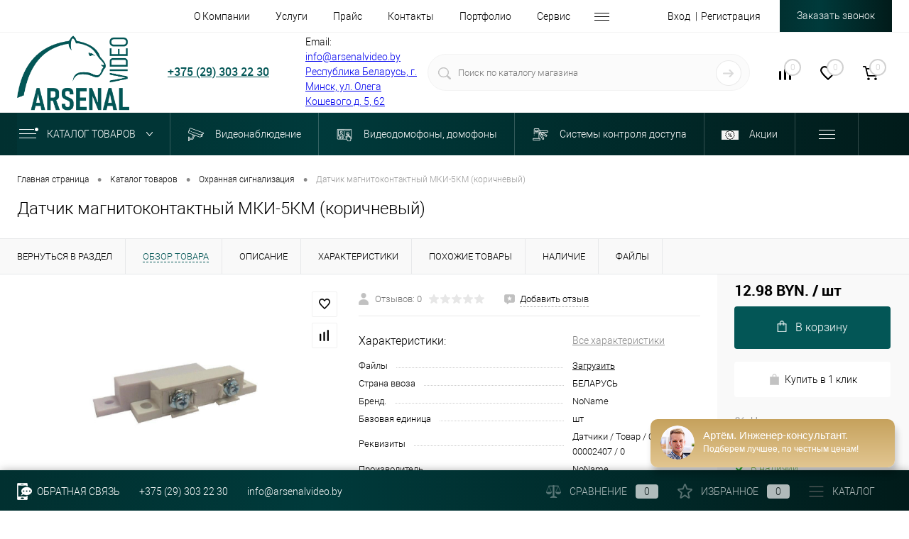

--- FILE ---
content_type: text/html; charset=UTF-8
request_url: https://arsenalvideo.by/catalog/okhrannaya-signalizatsiya/datchik_mki_5km_magnitokontaktnyy_korichnevyy/
body_size: 41197
content:
<!DOCTYPE html>
<html lang="ru">
	<head>
		<meta charset="UTF-8">
		<meta name="format-detection" content="telephone=no">
		<meta name="viewport" content="width=device-width, initial-scale=1, maximum-scale=1, user-scalable=0"/>
		<meta http-equiv="X-UA-Compatible" content="IE=edge">
		<meta name="theme-color" content="#3498db">
																																								<meta http-equiv="Content-Type" content="text/html; charset=UTF-8" />
<meta name="robots" content="index, follow" />
<meta name="description" content="Датчик МКИ-5КМ магнитоконтактный (коричневый) купить по ценам первого поставщика. Гарантия Вашей безопасности. Доставка в Минск, Брест, Витебск, Гомель, Гродно, Могилев." />
<script data-skip-moving="true">(function(w, d, n) {var cl = "bx-core";var ht = d.documentElement;var htc = ht ? ht.className : undefined;if (htc === undefined || htc.indexOf(cl) !== -1){return;}var ua = n.userAgent;if (/(iPad;)|(iPhone;)/i.test(ua)){cl += " bx-ios";}else if (/Windows/i.test(ua)){cl += ' bx-win';}else if (/Macintosh/i.test(ua)){cl += " bx-mac";}else if (/Linux/i.test(ua) && !/Android/i.test(ua)){cl += " bx-linux";}else if (/Android/i.test(ua)){cl += " bx-android";}cl += (/(ipad|iphone|android|mobile|touch)/i.test(ua) ? " bx-touch" : " bx-no-touch");cl += w.devicePixelRatio && w.devicePixelRatio >= 2? " bx-retina": " bx-no-retina";if (/AppleWebKit/.test(ua)){cl += " bx-chrome";}else if (/Opera/.test(ua)){cl += " bx-opera";}else if (/Firefox/.test(ua)){cl += " bx-firefox";}ht.className = htc ? htc + " " + cl : cl;})(window, document, navigator);</script>


<link href="/bitrix/cache/css/s1/dresscodeV2/kernel_main/kernel_main_v1.css?176233239810074" type="text/css"  rel="stylesheet" />
<link href="/bitrix/js/ui/design-tokens/dist/ui.design-tokens.min.css?174838382223463" type="text/css"  rel="stylesheet" />
<link href="/bitrix/js/ui/fonts/opensans/ui.font.opensans.min.css?16890802322320" type="text/css"  rel="stylesheet" />
<link href="/bitrix/js/main/popup/dist/main.popup.bundle.min.css?175086966128056" type="text/css"  rel="stylesheet" />
<link href="/bitrix/cache/css/s1/dresscodeV2/page_cd560c7f56eeb657650a84aa9edf8098/page_cd560c7f56eeb657650a84aa9edf8098_v1.css?1762332404117744" type="text/css"  rel="stylesheet" />
<link href="/bitrix/cache/css/s1/dresscodeV2/template_0d30c64a38c542cf11097cb9ceef5602/template_0d30c64a38c542cf11097cb9ceef5602_v1.css?1762332404366818" type="text/css"  data-template-style="true" rel="stylesheet" />
<link href="/bitrix/panel/main/popup.min.css?168908026420774" type="text/css"  data-template-style="true"  rel="stylesheet" />




<script type="extension/settings" data-extension="main.date">{"formats":{"FORMAT_DATE":"DD.MM.YYYY","FORMAT_DATETIME":"DD.MM.YYYY HH:MI:SS","SHORT_DATE_FORMAT":"d.m.Y","MEDIUM_DATE_FORMAT":"j M Y","LONG_DATE_FORMAT":"j F Y","DAY_MONTH_FORMAT":"j F","DAY_SHORT_MONTH_FORMAT":"j M","SHORT_DAY_OF_WEEK_MONTH_FORMAT":"D, j F","SHORT_DAY_OF_WEEK_SHORT_MONTH_FORMAT":"D, j M","DAY_OF_WEEK_MONTH_FORMAT":"l, j F","FULL_DATE_FORMAT":"l, j F  Y","SHORT_TIME_FORMAT":"H:i","LONG_TIME_FORMAT":"H:i:s"}}</script>
<script type="extension/settings" data-extension="currency.currency-core">{"region":"by"}</script>



            
            <!-- Yandex.Metrika counter -->
            
            <!-- /Yandex.Metrika counter -->
                    
        
<link rel="icon" type="image/png" href="/favicon-96x96.png" sizes="96x96" />
<link rel="icon" type="image/svg+xml" href="/favicon.svg" />
<link rel="shortcut icon" href="/favicon.ico?v=1689770581" />
<link rel="apple-touch-icon" sizes="180x180" href="/apple-touch-icon.png" />
<meta name="apple-mobile-web-app-title" content="ArsenalVideo" />
<link rel="manifest" href="/site.webmanifest" />
<link href="https://arsenalvideo.by/catalog/okhrannaya-signalizatsiya/datchik_mki_5km_magnitokontaktnyy_korichnevyy/" rel="canonical" />
<meta property="og:title" content="Датчик магнитоконтактный МКИ-5КМ (коричневый)" />
<meta property="og:description" content="Извещатель охранный магнитоконтактный МКИ-5КМ" />
<meta property="og:url" content="https://arsenalvideo.by/catalog/okhrannaya-signalizatsiya/datchik_mki_5km_magnitokontaktnyy_korichnevyy/" />
<meta property="og:type" content="website" />
<meta property="og:image" content="https://arsenalvideo.by/upload/iblock/f1f/or5yyvbv26f0nu7cmq11aoimmm2kyt7k/eda0d9f0_2507_11e7_9974_1c1b0d39e5bf_6f7e780d_6768_11e9_84cb_1c1b0d39e5bf.jpg" />
		<title>Датчик МКИ-5КМ магнитоконтактный (коричневый) купить в Минске, Бресте, Витебске, Гомеле, Гродно, Могилеве.</title>
</head>
<body class="loading  panels_white">
	<div id="panel">
			</div>
	<div id="foundation" class="slider_middle">
		<div id="headerLine2">
	<div class="limiter">
		<div class="headerLineContainer">
			<div class="headerLineColumn">
				<div id="geoPosition">
					<ul>
						<!--'start_frame_cache_1Kz6Lg'--><!--'end_frame_cache_1Kz6Lg'-->					</ul>
				</div>
			</div>
			<div class="headerLineColumn headerLineMenu">
					<ul id="subMenu">
					<li class="eChild allow-dropdown">
				<a href="/about/" class="menuLink">					
					<span class="back"></span>
					<span class="link-title">О Компании</span>
					<span class="dropdown btn-simple btn-micro"></span>
				</a>
									<div class="drop">						
						<ul class="nextColumn">
														
							<li>												
								<a href="/news/" class="menu2Link">
									Новости													
								</a>												
							</li>							
														
							<li>												
								<a href="/about/staff/" class="menu2Link">
									Сотрудники													
								</a>												
							</li>							
														
							<li>												
								<a href="/about/jobs/" class="menu2Link">
									Вакансии													
								</a>												
							</li>							
														
							<li>												
								<a href="/about/dealers/" class="menu2Link">
									Дилерам													
								</a>												
							</li>							
														
							<li>												
								<a href="/about/dogovory/" class="menu2Link">
									Договоры													
								</a>												
							</li>							
												</ul>						
					</div>
							</li>
					<li class="eChild allow-dropdown">
				<a href="/services/" class="menuLink">					
					<span class="back"></span>
					<span class="link-title">Услуги</span>
					<span class="dropdown btn-simple btn-micro"></span>
				</a>
									<div class="drop">						
						<ul class="nextColumn">
														
							<li>												
								<a href="/services/ustanovka-videonablyudeniya/" class="menu2Link">
									Установка видеонаблюдения													
								</a>												
							</li>							
														
							<li>												
								<a href="/services/ustanovka-videodomofonov/" class="menu2Link">
									Установка видеодомофонов													
								</a>												
							</li>							
												</ul>						
					</div>
							</li>
					<li class="eChild">
				<a href="/price/" class="menuLink">					
					<span class="back"></span>
					<span class="link-title">Прайс</span>
					<span class="dropdown btn-simple btn-micro"></span>
				</a>
							</li>
					<li class="eChild">
				<a href="/about/contacts/" class="menuLink">					
					<span class="back"></span>
					<span class="link-title">Контакты</span>
					<span class="dropdown btn-simple btn-micro"></span>
				</a>
							</li>
					<li class="eChild allow-dropdown">
				<a href="/portfolio/" class="menuLink">					
					<span class="back"></span>
					<span class="link-title">Портфолио</span>
					<span class="dropdown btn-simple btn-micro"></span>
				</a>
									<div class="drop">						
						<ul class="nextColumn">
														
							<li>												
								<a href="/portfolio/licenzii_sertifikaty/" class="menu2Link">
									Лицензии и сертификаты													
								</a>												
							</li>							
														
							<li>												
								<a href="/portfolio/" class="menu2Link">
									Наши работы													
								</a>												
							</li>							
														
							<li>												
								<a href="/otzyvy-klientov/" class="menu2Link">
									Отзывы клиентов													
								</a>												
							</li>							
												</ul>						
					</div>
							</li>
					<li class="eChild allow-dropdown">
				<a href="/tekhpodderzhka/" class="menuLink">					
					<span class="back"></span>
					<span class="link-title">Сервис</span>
					<span class="dropdown btn-simple btn-micro"></span>
				</a>
									<div class="drop">						
						<ul class="nextColumn">
														
							<li>												
								<a href="/tekhpodderzhka/" class="menu2Link">
									Запрос в тех.поддержку													
								</a>												
							</li>							
														
							<li>												
								<a href="/faq-video/" class="menu2Link">
									FAQ по видеонаблюдению													
								</a>												
							</li>							
														
							<li>												
								<a href="/faq-domofonya/" class="menu2Link">
									FAQ по домофонии													
								</a>												
							</li>							
														
							<li>												
								<a href="/tekhpodderzhka/programmnoe-obespechenie/" class="menu2Link">
									Программное обеспечение													
								</a>												
							</li>							
														
							<li>												
								<a href="/poleznye-statii/" class="menu2Link">
									Полезные статьи													
								</a>												
							</li>							
														
							<li>												
								<a href="/faq-photolovushki/" class="menu2Link">
									FAQ по фотоловушкам													
								</a>												
							</li>							
												</ul>						
					</div>
							</li>
					<li class="eChild">
				<a href="/stock/" class="menuLink">					
					<span class="back"></span>
					<span class="link-title">Акции</span>
					<span class="dropdown btn-simple btn-micro"></span>
				</a>
							</li>
					<li class="eChild">
				<a href="/akademiya/" class="menuLink">					
					<span class="back"></span>
					<span class="link-title">Академия</span>
					<span class="dropdown btn-simple btn-micro"></span>
				</a>
							</li>
					<li class="eChild">
				<a href="/about/howto/" class="menuLink">					
					<span class="back"></span>
					<span class="link-title">Как купить</span>
					<span class="dropdown btn-simple btn-micro"></span>
				</a>
							</li>
			</ul>
			</div>
			<div class="headerLineColumn">
				<div id="topAuth">
					<ul>
							<li class="top-auth-login"><a href="/auth/?backurl=/catalog/okhrannaya-signalizatsiya/datchik_mki_5km_magnitokontaktnyy_korichnevyy/">Вход</a></li>
	<li class="top-auth-register"><a href="/auth/?register=yes&amp;backurl=/catalog/okhrannaya-signalizatsiya/datchik_mki_5km_magnitokontaktnyy_korichnevyy/">Регистрация</a></li>
					</ul>
				</div>
				<div id="topCallBack">
					<a href="#" class="openWebFormModal link callBack" data-id="20">Заказать звонок</a>
<div class="webformModal" id="webFormDwModal_20">
	<div class="webformModalHideScrollBar">
		<div class="webformModalcn100">
			<div class="webformModalContainer">
				<div class="webFormDwModal" data-id="20">
																					<form name="DW_CALLBACK_FORM" action="/catalog/okhrannaya-signalizatsiya/datchik_mki_5km_magnitokontaktnyy_korichnevyy/" method="POST" enctype="multipart/form-data"><input type="hidden" name="sessid" id="sessid" value="7cf154c80392cb64f102f4a2263b4ea8" /><input type="hidden" name="WEB_FORM_ID" value="20" />																					<div class="webFormModalHeading">Заказать звонок<a href="#" class="webFormModalHeadingExit"></a></div>
																					<p class="webFormDescription">Оставьте Ваше сообщение и контактные данные и наши специалисты свяжутся с Вами в ближайшее рабочее время для решения Вашего вопроса.</p>
																			<div class="webFormItems">
																											<div class="webFormItem" id="WEB_FORM_ITEM_TELEPHONE">
											<div class="webFormItemCaption">
																																						<img src="/upload/form/0e5/ipi1xi5oy261t8rb9tyr77mzix5gejxc/telephone.png" loading="lazy"  class="webFormItemImage" alt="Ваш телефон">
																								<div class="webFormItemLabel">Ваш телефон<span class="webFormItemRequired">*</span></div>
											</div>
											<div class="webFormItemError"></div>
											<div class="webFormItemField" data-required="Y">
																									<input type="text" class="phone_mask" name="form_text_94" value="" size="40">																							</div>
										</div>
																																				<div class="webFormItem" id="WEB_FORM_ITEM_NAME">
											<div class="webFormItemCaption">
																																						<img src="/upload/form/d25/q6jqy1ac3g0q39c5x44in4izkwo0nidf/name.png" loading="lazy"  class="webFormItemImage" alt="Ваше имя">
																								<div class="webFormItemLabel">Ваше имя</div>
											</div>
											<div class="webFormItemError"></div>
											<div class="webFormItemField">
																									<input type="text"  class="inputtext"  name="form_text_95" value="" size="40">																							</div>
										</div>
																									<div class="personalInfo">
									<div class="webFormItem">
										<div class="webFormItemError"></div>
										<div class="webFormItemField" data-required="Y">
											<input type="checkbox" class="personalInfoField" name="personalInfo" value="Y"><label class="label-for" data-for="personalInfoField">Я согласен на <a href="/personal-info/" class="pilink">обработку персональных данных.</a><span class="webFormItemRequired">*</span></label>
										</div>
									</div>
								</div>
																	<div class="webFormItem">
										<div class="webFormItemCaption">Защита от автоматического заполнения</div>		
											<input type="hidden" name="captcha_sid" value="02d13c7edab2d87ac2d0897162b00b2e" class="webFormCaptchaSid" />
											<div class="webFormCaptchaPicture">
												<img src="/bitrix/tools/captcha.php?captcha_sid=02d13c7edab2d87ac2d0897162b00b2e" width="180" height="40" class="webFormCaptchaImage"/>
											</div>
											<div class="webFormCaptchaLabel">
												Введите символы с картинки<font color='red'><span class='form-required starrequired'>*</span></font>											</div>
										<div class="webFormItemField" data-required="Y">
											<input type="text" name="captcha_word" size="30" maxlength="50" value="" class="captcha_word" />
										</div>
									</div>
															</div>
												<div class="webFormError"></div>
						<div class="webFormTools">
							<div class="tb">
								<div class="tc">
									<input  type="submit" name="web_form_submit" value="Отправить" class="sendWebFormDw" />
									<input type="hidden" name="web_form_apply" value="Y" />
								</div>
								<div class="tc"><input type="reset" value="Сбросить" /></div>
							</div>
							<p><span class="form-required starrequired">*</span> - Поля, обязательные для заполнения</p>
						</div>
						</form>									</div>
			</div>
		</div>
	</div>
</div>
<div class="webFormMessage" id="webFormMessage_20">
	<div class="webFormMessageContainer">
		<div class="webFormMessageMiddle">
			<div class="webFormMessageHeading">Сообщение отправлено</div>
			<div class="webFormMessageDescription">Ваше сообщение успешно отправлено. В ближайшее время с Вами свяжется наш специалист</div>
			<a href="#" class="webFormMessageExit">Закрыть окно</a>
		</div>
	</div>
</div>
				</div>
			</div>
		</div>
	</div>
</div>
<div id="subHeader5">
	<div class="limiter">
		<div class="subTable">
			<div class="subTableColumn">
				<div id="logo">
						<a href="/"><img src="/local/templates/dresscodeV2/images/logo_new_green2.png" loading="lazy"  alt=""></a>



				</div>
			</div>
			<div class="subTableColumn">
				<span class="heading"> </span>				
<div class="telephone">
	  <span class="heading"><a href="tel:+375 (29) 303 22 30" style="color: #035656;">+375 (29) 303 22 30</a></span>
</div>

<a href="#" class="openWebFormModal link callBack" data-id="2">Задать вопрос</a>
<div class="webformModal" id="webFormDwModal_2">
	<div class="webformModalHideScrollBar">
		<div class="webformModalcn100">
			<div class="webformModalContainer">
				<div class="webFormDwModal" data-id="2">
																					<form name="ASK" action="/catalog/okhrannaya-signalizatsiya/datchik_mki_5km_magnitokontaktnyy_korichnevyy/" method="POST" enctype="multipart/form-data"><input type="hidden" name="sessid" id="sessid_1" value="7cf154c80392cb64f102f4a2263b4ea8" /><input type="hidden" name="WEB_FORM_ID" value="2" />																					<div class="webFormModalHeading">Задать вопрос<a href="#" class="webFormModalHeadingExit"></a></div>
																					<p class="webFormDescription"></p>
																			<div class="webFormItems">
																											<div class="webFormItem" id="WEB_FORM_ITEM_CLIENT_NAME">
											<div class="webFormItemCaption">
																								<div class="webFormItemLabel">Ваше имя<span class="webFormItemRequired">*</span></div>
											</div>
											<div class="webFormItemError"></div>
											<div class="webFormItemField" data-required="Y">
																									<input type="text"  class="inputtext"  name="form_text_7" value="">																							</div>
										</div>
																																				<div class="webFormItem" id="WEB_FORM_ITEM_PHONE">
											<div class="webFormItemCaption">
																								<div class="webFormItemLabel">Телефон<span class="webFormItemRequired">*</span></div>
											</div>
											<div class="webFormItemError"></div>
											<div class="webFormItemField" data-required="Y">
																									<input type="text" class="phone" name="form_text_8" value="">																							</div>
										</div>
																																				<div class="webFormItem" id="WEB_FORM_ITEM_EMAIL">
											<div class="webFormItemCaption">
																								<div class="webFormItemLabel">E-mail</div>
											</div>
											<div class="webFormItemError"></div>
											<div class="webFormItemField">
																									<input type="text"  class="inputtext"  name="form_email_9" value="" size="0" />																							</div>
										</div>
																																				<div class="webFormItem" id="WEB_FORM_ITEM_CITY">
											<div class="webFormItemCaption">
																								<div class="webFormItemLabel">Ваш город<span class="webFormItemRequired">*</span></div>
											</div>
											<div class="webFormItemError"></div>
											<div class="webFormItemField" data-required="Y">
																									<input type="text"  class="inputtext"  name="form_text_42" value="">																							</div>
										</div>
																																				<div class="webFormItem" id="WEB_FORM_ITEM_QUESTION">
											<div class="webFormItemCaption">
																								<div class="webFormItemLabel">Вопрос<span class="webFormItemRequired">*</span></div>
											</div>
											<div class="webFormItemError"></div>
											<div class="webFormItemField" data-required="Y">
																									<textarea name="form_textarea_10" cols="40" rows="5"left ></textarea>																							</div>
										</div>
																																				<input type="hidden" left name="form_hidden_11" value="" />																									<div class="personalInfo">
									<div class="webFormItem">
										<div class="webFormItemError"></div>
										<div class="webFormItemField" data-required="Y">
											<input type="checkbox" class="personalInfoField" name="personalInfo" value="Y"><label class="label-for" data-for="personalInfoField">Я согласен на <a href="/personal-info/" class="pilink">обработку персональных данных.</a><span class="webFormItemRequired">*</span></label>
										</div>
									</div>
								</div>
																	<div class="webFormItem">
										<div class="webFormItemCaption">Защита от автоматического заполнения</div>		
											<input type="hidden" name="captcha_sid" value="050eb30df0b43510d05e0d3f4398be01" class="webFormCaptchaSid" />
											<div class="webFormCaptchaPicture">
												<img src="/bitrix/tools/captcha.php?captcha_sid=050eb30df0b43510d05e0d3f4398be01" width="180" height="40" class="webFormCaptchaImage"/>
											</div>
											<div class="webFormCaptchaLabel">
												Введите символы с картинки<font color='red'><span class='form-required starrequired'>*</span></font>											</div>
										<div class="webFormItemField" data-required="Y">
											<input type="text" name="captcha_word" size="30" maxlength="50" value="" class="captcha_word" />
										</div>
									</div>
															</div>
												<div class="webFormError"></div>
						<div class="webFormTools">
							<div class="tb">
								<div class="tc">
									<input  type="submit" name="web_form_submit" value="Отправить" class="sendWebFormDw" />
									<input type="hidden" name="web_form_apply" value="Y" />
								</div>
								<div class="tc"><input type="reset" value="Сбросить" /></div>
							</div>
							<p><span class="form-required starrequired">*</span> - Поля, обязательные для заполнения</p>
						</div>
						</form>									</div>
			</div>
		</div>
	</div>
</div>
<div class="webFormMessage" id="webFormMessage_2">
	<div class="webFormMessageContainer">
		<div class="webFormMessageMiddle">
			<div class="webFormMessageHeading">Сообщение отправлено</div>
			<div class="webFormMessageDescription">Ваше сообщение успешно отправлено. В ближайшее время с Вами свяжется наш специалист</div>
			<a href="#" class="webFormMessageExit">Закрыть окно</a>
		</div>
	</div>
</div>
			</div>
			<div class="subTableColumn">
				<div class="email">Email: <a href="mailto:info@arsenalvideo.by">info@arsenalvideo.by</a></div><a href="yandexnavi://build_route_on_map?lat_to=53.886875&lon_to=27.609855">Республика Беларусь, г. Минск, ул. Олега Кошевого д. 5, 62</a>
			</div>
			<div class="subTableColumn">
				<div id="topSearchLine">
					<div id="topSearch2">
	<form action="/search/" method="GET" id="topSearchForm">
		<div class="searchContainerInner">
			<div class="searchContainer">
				<div class="searchColumn">
					<input type="text" name="q" value="" autocomplete="off" placeholder="Поиск по каталогу магазина" id="searchQuery">
				</div>
				<div class="searchColumn">
					<input type="submit" name="send" value="Y" id="goSearch">
					<input type="hidden" name="r" value="Y">
				</div>
			</div>
		</div>
	</form>
</div>
<div id="searchResult"></div>
<div id="searchOverlap"></div>
				</div>
			</div>
			<div class="subTableColumn">
				<div class="toolsContainer">
					<div class="buttonArea">
						<a href="https://quiz.arsenalvideo.by/" class="cButton" target="_blank">Калькулятор видеонаблюдения</a>
					</div>
					<div class="topCompare">
						<div id="flushTopCompare">
							<!--'start_frame_cache_yqTuxz'-->
<a class="text">
	<span class="icon"></span>
	<span class="value">0</span>
</a>

<!--'end_frame_cache_yqTuxz'-->						</div>
					</div>
					<div class="topWishlist">
						<div id="flushTopwishlist">
							<!--'start_frame_cache_zkASNO'--><a class="text">
	<span class="icon"></span>
	<span class="value">0</span>
</a>

<!--'end_frame_cache_zkASNO'-->						</div>
					</div>
					<div class="cart">
						<div id="flushTopCart">
							<!--'start_frame_cache_FKauiI'-->	<a class="countLink">
		<span class="count">0</span>
	</a>
	<a class="heading"></a>
<!--'end_frame_cache_FKauiI'-->						</div>
					</div>
				</div>
			</div>
		</div>
	</div>
</div>
<div class="menuContainerColor color_theme">
			<div id="mainMenuStaticContainer">
			<div id="mainMenuContainer" class="auto-fixed">
				<div class="limiter">
					<a href="/catalog/" class="minCatalogButton" id="catalogSlideButton">
						<img src="/local/templates/dresscodeV2/images/catalogButton.png" loading="lazy"  alt=""> Каталог товаров					</a>
											<div id="menuCatalogSection">
							<div class="menuSection">
								<a href="/catalog/" class="catalogButton"><span class="catalogButtonImage"></span>Каталог товаров <span class="sectionMenuArrow"></span></a>
								<div class="drop">
									<div class="limiter">
										<ul class="menuSectionList">
																							<li class="sectionColumn">
													<div class="container">
																													<a href="/catalog/videonablyudenie/" class="picture">
																<img src="/upload/resize_cache/iblock/383/sgyyvz1epweh1jixkhyupm565b3p5ydd/200_130_1/1.jpg" loading="lazy"  alt="Видеонаблюдение">
															</a>
																												<a href="/catalog/videonablyudenie/" class="menuLink">
															Видеонаблюдение														</a>
													</div>
												</li>
																							<li class="sectionColumn">
													<div class="container">
																													<a href="/catalog/videodomofony-domofony/" class="picture">
																<img src="/upload/resize_cache/iblock/d33/jno3u2freipsr5529wkh4v399dhte9bi/200_130_1/2.jpg" loading="lazy"  alt="Видеодомофоны, домофоны">
															</a>
																												<a href="/catalog/videodomofony-domofony/" class="menuLink">
															Видеодомофоны, домофоны														</a>
													</div>
												</li>
																							<li class="sectionColumn">
													<div class="container">
																													<a href="/catalog/sistemy-kontrolya-dostupa/" class="picture">
																<img src="/upload/resize_cache/iblock/b64/0erw9rzzfrg9kplh6oocesbkg9m7o2j1/200_130_1/56dea329-51f2-11e9-848a-1c1b0d39e5bf_ce7751c4-5217-11e9-848a-1c1b0d39e5bf.jpg" loading="lazy"  alt="Системы контроля доступа">
															</a>
																												<a href="/catalog/sistemy-kontrolya-dostupa/" class="menuLink">
															Системы контроля доступа														</a>
													</div>
												</li>
																							<li class="sectionColumn">
													<div class="container">
																													<a href="/catalog/prazdnichnaya-rasprodazha/" class="picture">
																<img src="/upload/resize_cache/iblock/8b3/sx3bcfdpylvzvik9h3dwgzk0nj8a5l9n/200_130_1/mini_skidka.png" loading="lazy"  alt="Акции">
															</a>
																												<a href="/catalog/prazdnichnaya-rasprodazha/" class="menuLink">
															Акции														</a>
													</div>
												</li>
																							<li class="sectionColumn">
													<div class="container">
																													<a href="/catalog/umnye_zamki/" class="picture">
																<img src="/upload/resize_cache/iblock/e6e/mdo1o2e08wdbp7ho8frq1clgpd2p0sl6/200_130_1/ES814.jpg" loading="lazy"  alt="Умные замки">
															</a>
																												<a href="/catalog/umnye_zamki/" class="menuLink">
															Умные замки														</a>
													</div>
												</li>
																							<li class="sectionColumn">
													<div class="container">
																													<a href="/catalog/rasprodazha-diskaunter-video/" class="picture">
																<img src="/upload/resize_cache/iblock/ef8/5fbf1qei59akqxx5t73055atbtg2fiwe/200_130_1/photo_2023-11-27_17-30-57.jpg" loading="lazy"  alt="Распродажа Дискаунтер видео">
															</a>
																												<a href="/catalog/rasprodazha-diskaunter-video/" class="menuLink">
															Распродажа Дискаунтер видео														</a>
													</div>
												</li>
																							<li class="sectionColumn">
													<div class="container">
																													<a href="/catalog/bloki-pitaniya/" class="picture">
																<img src="/upload/resize_cache/iblock/9af/83kpl2j6d2f2fyak3ewjter675j3vler/200_130_1/6a5645c0-6470-11eb-8a18-1c1b0d39e5bf_6a5645c1-6470-11eb-8a18-1c1b0d39e5bf.jpg" loading="lazy"  alt="Блоки питания">
															</a>
																												<a href="/catalog/bloki-pitaniya/" class="menuLink">
															Блоки питания														</a>
													</div>
												</li>
																							<li class="sectionColumn">
													<div class="container">
																													<a href="/catalog/kommutatory/" class="picture">
																<img src="/upload/resize_cache/iblock/a8a/ysgiu8j26lcaj4hhd11a731ebbf3m784/200_130_1/7.jpg" loading="lazy"  alt="Коммутаторы">
															</a>
																												<a href="/catalog/kommutatory/" class="menuLink">
															Коммутаторы														</a>
													</div>
												</li>
																							<li class="sectionColumn">
													<div class="container">
																													<a href="/catalog/okhrannaya-signalizatsiya/" class="picture">
																<img src="/upload/resize_cache/iblock/0b6/wv2loe6c3l6dzug1761bqhid6hg8jesd/200_130_1/8.jpg" loading="lazy"  alt="Охранная сигнализация">
															</a>
																												<a href="/catalog/okhrannaya-signalizatsiya/" class="menuLink selected">
															Охранная сигнализация														</a>
													</div>
												</li>
																							<li class="sectionColumn">
													<div class="container">
																													<a href="/catalog/fotolovushki/" class="picture">
																<img src="/upload/resize_cache/iblock/b40/tqxohv4m6a03nmg6q896p3diz5cghphc/200_130_1/82612717-66af-11eb-8a1e-1c1b0d39e5bf_adeaa8d8-66af-11eb-8a1e-1c1b0d39e5bf.jpg" loading="lazy"  alt="Фотоловушки">
															</a>
																												<a href="/catalog/fotolovushki/" class="menuLink">
															Фотоловушки														</a>
													</div>
												</li>
																							<li class="sectionColumn">
													<div class="container">
																													<a href="/catalog/montazhnye-materialy/" class="picture">
																<img src="/upload/resize_cache/iblock/917/oc8fmz0s3o0f1bgpswn0bnk9i3grprkb/200_130_1/10.jpg" loading="lazy"  alt="Монтажные материалы">
															</a>
																												<a href="/catalog/montazhnye-materialy/" class="menuLink">
															Монтажные материалы														</a>
													</div>
												</li>
																							<li class="sectionColumn">
													<div class="container">
																													<a href="/catalog/rechevoe-opoveshchenie/" class="picture">
																<img src="/upload/resize_cache/iblock/db6/xn31r14uixruysle6njxwal0ywjpp4ij/200_130_1/a96db21f-fbb1-11e9-8656-1c1b0d39e5bf_a96db220-fbb1-11e9-8656-1c1b0d39e5bf.jpg" loading="lazy"  alt="Речевое оповещение">
															</a>
																												<a href="/catalog/rechevoe-opoveshchenie/" class="menuLink">
															Речевое оповещение														</a>
													</div>
												</li>
																							<li class="sectionColumn">
													<div class="container">
																												<a href="/catalog/snyato-s-proizvodstva/" class="menuLink">
															Снято с производства														</a>
													</div>
												</li>
																					</ul>
									</div>
								</div>
							</div>
						</div>
										<ul id="mainMenu">
													<li class="eChild allow-dropdown">
								<a href="/catalog/videonablyudenie/" class="menuLink">
																			<img src="/upload/resize_cache/iblock/98d/dex7qe2cbx2b0snfusicjl04t0wc1req/24_24_1/Видеокамеры.png" loading="lazy"  alt="Видеонаблюдение" title="Видеонаблюдение">
																		<span class="back"></span>
									<span class="link-title">Видеонаблюдение</span>
									<span class="dropdown btn-simple btn-micro"></span>
								</a>
																	<div class="drop">
										<div class="limiter">
																																				<ul class="nextColumn">
																													<li class="allow-dropdown">
																																<a href="/catalog/videokamery/" class="menu2Link">
																	Видеокамеры																																			<span class="dropdown btn-simple btn-micro"></span>
																																	</a>
																																	<ul>
																																					<li>
																				<a href="/catalog/videokamery-ip-head/" class="menu2Link">
																					Видеокамеры IP																				</a>
																			</li>
																																					<li>
																				<a href="/catalog/videokamery-ahd-head/" class="menu2Link">
																					Видеокамеры AHD																				</a>
																			</li>
																																			</ul>
																															</li>
																													<li class="allow-dropdown">
																																<a href="/catalog/videoregistratory/" class="menu2Link">
																	Видеорегистраторы																																			<span class="dropdown btn-simple btn-micro"></span>
																																	</a>
																																	<ul>
																																					<li>
																				<a href="/catalog/videoregistratory-ip-head/" class="menu2Link">
																					Видеорегистраторы IP																				</a>
																			</li>
																																					<li>
																				<a href="/catalog/videoregistratory-ahd-head/" class="menu2Link">
																					Видеорегистраторы AHD																				</a>
																			</li>
																																			</ul>
																															</li>
																													<li class="allow-dropdown">
																																<a href="/catalog/komplekty-videonablyudeniya/" class="menu2Link">
																	Комплекты видеонаблюдения																																			<span class="dropdown btn-simple btn-micro"></span>
																																	</a>
																																	<ul>
																																					<li>
																				<a href="/catalog/komplekty-videonablyudeniya-hd/" class="menu2Link">
																					Комплекты видеонаблюдения HD																				</a>
																			</li>
																																					<li>
																				<a href="/catalog/komplekty-videonablyudeniya-ip/" class="menu2Link">
																					Комплекты видеонаблюдения IP																				</a>
																			</li>
																																			</ul>
																															</li>
																											</ul>
																																																<ul class="nextColumn">
																													<li class="allow-dropdown">
																																<a href="/catalog/oborudovanie-dlya-videonablyudeniya/" class="menu2Link">
																	Оборудование для видеонаблюдения																																			<span class="dropdown btn-simple btn-micro"></span>
																																	</a>
																																	<ul>
																																					<li>
																				<a href="/catalog/videoraspredeliteli/" class="menu2Link">
																					Видеораспределители																				</a>
																			</li>
																																					<li>
																				<a href="/catalog/programmnoe-obespechenie/" class="menu2Link">
																					Программное обеспечение																				</a>
																			</li>
																																					<li>
																				<a href="/catalog/zhestkie-diski/" class="menu2Link">
																					Жесткие диски																				</a>
																			</li>
																																					<li>
																				<a href="/catalog/mikrofony-dlya-videonablyudeniya/" class="menu2Link">
																					Микрофоны для видеонаблюдения																				</a>
																			</li>
																																					<li>
																				<a href="/catalog/monitory/" class="menu2Link">
																					Мониторы																				</a>
																			</li>
																																					<li>
																				<a href="/catalog/priemo-peredatchiki/" class="menu2Link">
																					Приемо-передатчики																				</a>
																			</li>
																																					<li>
																				<a href="/catalog/razemy-i-udliniteli/" class="menu2Link">
																					Разъемы и удлинители																				</a>
																			</li>
																																					<li>
																				<a href="/catalog/tablichki-i-nakleyki/" class="menu2Link">
																					Таблички и наклейки																				</a>
																			</li>
																																			</ul>
																															</li>
																											</ul>
																																																<ul class="nextColumn">
																													<li>
																																<a href="/catalog/arsenal-ti/" class="menu2Link">
																	Arsenal Ti																																	</a>
																															</li>
																													<li>
																																<a href="/catalog/arsenal-pro/" class="menu2Link">
																	Arsenal Pro																																	</a>
																															</li>
																													<li>
																																<a href="/catalog/tantos/" class="menu2Link">
																	Tantos																																	</a>
																															</li>
																													<li>
																																<a href="/catalog/tiandy/" class="menu2Link">
																	Tiandy																																	</a>
																															</li>
																													<li>
																																<a href="/catalog/iflow/" class="menu2Link">
																	iFLOW																																	</a>
																															</li>
																													<li class="allow-dropdown">
																																<a href="/catalog/hiwatch/" class="menu2Link">
																	HiWatch																																			<span class="dropdown btn-simple btn-micro"></span>
																																	</a>
																																	<ul>
																																					<li>
																				<a href="/catalog/montazhnoe-oborudovanie-hiwatch/" class="menu2Link">
																					Монтажное оборудование HiWatch																				</a>
																			</li>
																																			</ul>
																															</li>
																											</ul>
																																	</div>
									</div>
															</li>
													<li class="eChild allow-dropdown">
								<a href="/catalog/videodomofony-domofony/" class="menuLink">
																			<img src="/upload/resize_cache/iblock/eef/uvjqwtaq4olkpdtze715c3dvcp1km0hv/24_24_1/Домофония.png" loading="lazy"  alt="Видеодомофоны, домофоны" title="Видеодомофоны, домофоны">
																		<span class="back"></span>
									<span class="link-title">Видеодомофоны, домофоны</span>
									<span class="dropdown btn-simple btn-micro"></span>
								</a>
																	<div class="drop">
										<div class="limiter">
																																				<ul class="nextColumn">
																													<li class="allow-dropdown">
																																<a href="/catalog/videodomofony-ip/" class="menu2Link">
																	Видеодомофоны IP																																			<span class="dropdown btn-simple btn-micro"></span>
																																	</a>
																																	<ul>
																																					<li>
																				<a href="/catalog/videodomofony-tantos-ip/" class="menu2Link">
																					Видеодомофоны Tantos																				</a>
																			</li>
																																					<li>
																				<a href="/catalog/videodomofoniya-akuvox-ip/" class="menu2Link">
																					Видеодомофоны Akuvox																				</a>
																			</li>
																																					<li>
																				<a href="/catalog/videodomofony-hikvision/" class="menu2Link">
																					Видеодомофоны Hikvision																				</a>
																			</li>
																																					<li>
																				<a href="/catalog/komplekty-videodomofonov-ip/" class="menu2Link">
																					Комплекты видеодомофонов IP																				</a>
																			</li>
																																			</ul>
																															</li>
																													<li class="allow-dropdown">
																																<a href="/catalog/videodomofony-ahd/" class="menu2Link">
																	Видеодомофоны AHD																																			<span class="dropdown btn-simple btn-micro"></span>
																																	</a>
																																	<ul>
																																					<li>
																				<a href="/catalog/videodomofony-arsenal-ahd/" class="menu2Link">
																					Видеодомофоны Arsenal																				</a>
																			</li>
																																					<li>
																				<a href="/catalog/videodomofony-arsenal-hd-ahd/" class="menu2Link">
																					Видеодомофоны Arsenal HD																				</a>
																			</li>
																																					<li>
																				<a href="/catalog/videodomofony-tantos-ahd/" class="menu2Link">
																					Видеодомофоны Tantos																				</a>
																			</li>
																																					<li>
																				<a href="/catalog/videodomofony-tantos-hd-ahd/" class="menu2Link">
																					Видеодомофоны Tantos HD																				</a>
																			</li>
																																					<li>
																				<a href="/catalog/videodomofony-mia-ahd/" class="menu2Link">
																					Видеодомофоны MIA																				</a>
																			</li>
																																					<li>
																				<a href="/catalog/videodomofony-ctv-ahd/" class="menu2Link">
																					Видеодомофоны CTV																				</a>
																			</li>
																																					<li>
																				<a href="/catalog/videodomofony-ctv-hd-ahd/" class="menu2Link">
																					Видеодомофоны CTV HD																				</a>
																			</li>
																																					<li>
																				<a href="/catalog/komplekty-videodomofonov-ahd/" class="menu2Link">
																					Комплекты видеодомофонов AHD																				</a>
																			</li>
																																			</ul>
																															</li>
																											</ul>
																																																<ul class="nextColumn">
																													<li class="allow-dropdown">
																																<a href="/catalog/vyzyvnye-paneli-ip/" class="menu2Link">
																	Вызывные панели IP																																			<span class="dropdown btn-simple btn-micro"></span>
																																	</a>
																																	<ul>
																																					<li>
																				<a href="/catalog/vyzyvnye-paneli-tantos-ip/" class="menu2Link">
																					Вызывные панели Tantos																				</a>
																			</li>
																																					<li>
																				<a href="/catalog/vyzyvnye-paneli-akuvox/" class="menu2Link">
																					Вызывные панели Akuvox																				</a>
																			</li>
																																					<li>
																				<a href="/catalog/vyzyvnye-paneli-hikvision-ip/" class="menu2Link">
																					Вызывные панели Hikvision																				</a>
																			</li>
																																			</ul>
																															</li>
																													<li class="allow-dropdown">
																																<a href="/catalog/vyzyvnye-paneli-ahd/" class="menu2Link">
																	Вызывные панели AHD																																			<span class="dropdown btn-simple btn-micro"></span>
																																	</a>
																																	<ul>
																																					<li>
																				<a href="/catalog/vyzyvnye-paneli-arsenal-ahd/" class="menu2Link">
																					Вызывные панели Arsenal																				</a>
																			</li>
																																					<li>
																				<a href="/catalog/vyzyvnye-paneli-arsenal-hd-ahd/" class="menu2Link">
																					Вызывные панели Arsenal HD																				</a>
																			</li>
																																					<li>
																				<a href="/catalog/vyzyvnye-paneli-tantos-ahd/" class="menu2Link">
																					Вызывные панели Tantos																				</a>
																			</li>
																																					<li>
																				<a href="/catalog/vyzyvnye-paneli-tantos-hd-ahd/" class="menu2Link">
																					Вызывные панели Tantos HD																				</a>
																			</li>
																																					<li>
																				<a href="/catalog/vyzyvnye-paneli-mia/" class="menu2Link">
																					Вызывные панели MIA																				</a>
																			</li>
																																					<li>
																				<a href="/catalog/vyzyvnye-paneli-ctv-ahd/" class="menu2Link">
																					Вызывные панели CTV																				</a>
																			</li>
																																					<li>
																				<a href="/catalog/vyzyvnye-paneli-ctv-hd-ahd/" class="menu2Link">
																					Вызывные панели CTV HD																				</a>
																			</li>
																																			</ul>
																															</li>
																													<li>
																																<a href="/catalog/audiodomofony/" class="menu2Link">
																	Аудиодомофоны																																	</a>
																															</li>
																													<li class="allow-dropdown">
																																<a href="/catalog/mnogokvartirnaya-domofoniya/" class="menu2Link">
																	Многоквартирная домофония																																			<span class="dropdown btn-simple btn-micro"></span>
																																	</a>
																																	<ul>
																																					<li>
																				<a href="/catalog/mnogokvartirnoe-oborudovanie-tantos/" class="menu2Link">
																					Многоквартирное оборудование Tantos																				</a>
																			</li>
																																			</ul>
																															</li>
																													<li>
																																<a href="/catalog/domofonnye-trubki/" class="menu2Link">
																	Домофонные трубки																																	</a>
																															</li>
																													<li>
																																<a href="/catalog/ustroystva-sopryazheniya/" class="menu2Link">
																	Устройства сопряжения																																	</a>
																															</li>
																											</ul>
																																																<ul class="nextColumn">
																													<li class="allow-dropdown">
																																<a href="/catalog/videodomofoniya-arsenal/" class="menu2Link">
																	Видеодомофония Arsenal																																			<span class="dropdown btn-simple btn-micro"></span>
																																	</a>
																																	<ul>
																																					<li>
																				<a href="/catalog/videodomofony-arsenal/" class="menu2Link">
																					Видеодомофоны Arsenal																				</a>
																			</li>
																																					<li>
																				<a href="/catalog/videodomofony-arsenal-hd/" class="menu2Link">
																					Видеодомофоны Arsenal HD																				</a>
																			</li>
																																					<li>
																				<a href="/catalog/vyzyvnye-paneli-arsenal/" class="menu2Link">
																					Вызывные панели Arsenal																				</a>
																			</li>
																																					<li>
																				<a href="/catalog/vyzyvnye-paneli-arsenal-hd/" class="menu2Link">
																					Вызывные панели Arsenal HD																				</a>
																			</li>
																																					<li>
																				<a href="/catalog/komplekty-videodomofonov-arsenal/" class="menu2Link">
																					Комплекты видеодомофонов Arsenal																				</a>
																			</li>
																																			</ul>
																															</li>
																													<li class="allow-dropdown">
																																<a href="/catalog/videodomofoniya-tantos/" class="menu2Link">
																	Видеодомофония Tantos																																			<span class="dropdown btn-simple btn-micro"></span>
																																	</a>
																																	<ul>
																																					<li>
																				<a href="/catalog/videodomofoniya-tantos-ip/" class="menu2Link">
																					Видеодомофония Tantos IP																				</a>
																			</li>
																																					<li>
																				<a href="/catalog/videodomofony-tantos/" class="menu2Link">
																					Видеодомофоны Tantos																				</a>
																			</li>
																																					<li>
																				<a href="/catalog/videodomofony-tantos-hd/" class="menu2Link">
																					Видеодомофоны Tantos HD																				</a>
																			</li>
																																					<li>
																				<a href="/catalog/vyzyvnye-paneli-tantos/" class="menu2Link">
																					Вызывные панели Tantos																				</a>
																			</li>
																																					<li>
																				<a href="/catalog/vyzyvnye-paneli-tantos-hd/" class="menu2Link">
																					Вызывные панели Tantos HD																				</a>
																			</li>
																																					<li>
																				<a href="/catalog/komplekty-vvideodomofonov-tantos/" class="menu2Link">
																					Комплекты ввидеодомофонов Tantos																				</a>
																			</li>
																																			</ul>
																															</li>
																													<li>
																																<a href="/catalog/videodomofoniya-akuvox/" class="menu2Link">
																	Видеодомофония Akuvox																																	</a>
																															</li>
																											</ul>
																																																<ul class="nextColumn">
																													<li class="allow-dropdown">
																																<a href="/catalog/videodomofoniya-ctv/" class="menu2Link">
																	Видеодомофония CTV																																			<span class="dropdown btn-simple btn-micro"></span>
																																	</a>
																																	<ul>
																																					<li>
																				<a href="/catalog/videodomofony-ctv/" class="menu2Link">
																					Видеодомофоны CTV																				</a>
																			</li>
																																					<li>
																				<a href="/catalog/videodomofony-ctv-hd/" class="menu2Link">
																					Видеодомофоны CTV HD																				</a>
																			</li>
																																					<li>
																				<a href="/catalog/vyzyvnye-paneli-ctv/" class="menu2Link">
																					Вызывные панели CTV																				</a>
																			</li>
																																					<li>
																				<a href="/catalog/vyzyvnye-paneli-ctv-hd/" class="menu2Link">
																					Вызывные панели CTV HD																				</a>
																			</li>
																																					<li>
																				<a href="/catalog/komplekty-videodomofonov-ctv/" class="menu2Link">
																					Комплекты видеодомофонов CTV																				</a>
																			</li>
																																			</ul>
																															</li>
																													<li>
																																<a href="/catalog/videodomofoniya-hikvision/" class="menu2Link">
																	Видеодомофония Hikvision																																	</a>
																															</li>
																													<li>
																																<a href="/catalog/videodomofoniya_mia/" class="menu2Link">
																	Видеодомофония MIA																																	</a>
																															</li>
																											</ul>
																																	</div>
									</div>
															</li>
													<li class="eChild allow-dropdown">
								<a href="/catalog/sistemy-kontrolya-dostupa/" class="menuLink">
																			<img src="/upload/resize_cache/iblock/01f/nzaf722guu1ndusdy2kfrmpi5bazjbnz/24_24_1/скуд.png" loading="lazy"  alt="Системы контроля доступа" title="Системы контроля доступа">
																		<span class="back"></span>
									<span class="link-title">Системы контроля доступа</span>
									<span class="dropdown btn-simple btn-micro"></span>
								</a>
																	<div class="drop">
										<div class="limiter">
																																				<ul class="nextColumn">
																													<li class="allow-dropdown">
																																<a href="/catalog/elektrozamki/" class="menu2Link">
																	Электрозамки																																			<span class="dropdown btn-simple btn-micro"></span>
																																	</a>
																																	<ul>
																																					<li>
																				<a href="/catalog/furnitura/" class="menu2Link">
																					Фурнитура																				</a>
																			</li>
																																					<li>
																				<a href="/catalog/elektrozashchelki/" class="menu2Link">
																					Электрозащелки																				</a>
																			</li>
																																					<li>
																				<a href="/catalog/elektromagnitnye-zamki/" class="menu2Link">
																					Электромагнитные замки																				</a>
																			</li>
																																					<li>
																				<a href="/catalog/elektromekhanicheskie-zamki/" class="menu2Link">
																					Электромеханические замки																				</a>
																			</li>
																																			</ul>
																															</li>
																													<li>
																																<a href="/catalog/kodovye-paneli/" class="menu2Link">
																	Кодовые панели																																	</a>
																															</li>
																													<li>
																																<a href="/catalog/kontrollery/" class="menu2Link">
																	Контроллеры																																	</a>
																															</li>
																													<li>
																																<a href="/catalog/schityvateli/" class="menu2Link">
																	Считыватели																																	</a>
																															</li>
																											</ul>
																																																<ul class="nextColumn">
																													<li>
																																<a href="/catalog/sistema-kontrolya-dostupa-gate/" class="menu2Link">
																	Система контроля доступа Gate																																	</a>
																															</li>
																													<li class="allow-dropdown">
																																<a href="/catalog/sistemy-konrolya-dostupa-iron-logic/" class="menu2Link">
																	Системы конроля доступа Iron Logic																																			<span class="dropdown btn-simple btn-micro"></span>
																																	</a>
																																	<ul>
																																					<li>
																				<a href="/catalog/avtonomnye-kontrollery/" class="menu2Link">
																					Автономные контроллеры																				</a>
																			</li>
																																					<li>
																				<a href="/catalog/adaptery-konvertery/" class="menu2Link">
																					Адаптеры / Конвертеры																				</a>
																			</li>
																																					<li>
																				<a href="/catalog/programnoe-obespechenie-iron-logic/" class="menu2Link">
																					Програмное обеспечение Iron Logic																				</a>
																			</li>
																																					<li>
																				<a href="/catalog/setevye-kontrollery-skud/" class="menu2Link">
																					Сетевые контроллеры СКУД																				</a>
																			</li>
																																					<li>
																				<a href="/catalog/schityvateli-iron-logic/" class="menu2Link">
																					Считыватели Iron Logic																				</a>
																			</li>
																																					<li>
																				<a href="/catalog/schityvateli-usb/" class="menu2Link">
																					Считыватели USB																				</a>
																			</li>
																																			</ul>
																															</li>
																													<li class="allow-dropdown">
																																<a href="/catalog/sistema-kontrolya-dostupa-zkteco/" class="menu2Link">
																	Система контроля доступа ZKTeco																																			<span class="dropdown btn-simple btn-micro"></span>
																																	</a>
																																	<ul>
																																					<li>
																				<a href="/catalog/beskontaktnaya-identifikatsiya-temperatury-zkteco/" class="menu2Link">
																					Бесконтактная идентификация температуры ZKTeco																				</a>
																			</li>
																																					<li>
																				<a href="/catalog/kontrollery-zkteco/" class="menu2Link">
																					Контроллеры ZKTeco																				</a>
																			</li>
																																					<li>
																				<a href="/catalog/metallodetektory-zkteco/" class="menu2Link">
																					Металлодетекторы ZKTeco																				</a>
																			</li>
																																					<li>
																				<a href="/catalog/schityvateli-zkteco/" class="menu2Link">
																					Считыватели ZKTeco																				</a>
																			</li>
																																					<li>
																				<a href="/catalog/turnikety-zkteco/" class="menu2Link">
																					Турникеты ZKTeco																				</a>
																			</li>
																																					<li>
																				<a href="/catalog/uchyet-rabochego-vremeni-zkteco/" class="menu2Link">
																					Учёт рабочего времени ZKTeco																				</a>
																			</li>
																																					<li>
																				<a href="/catalog/shlagbaumy-zkteco/" class="menu2Link">
																					Шлагбаумы ZKTeco																				</a>
																			</li>
																																			</ul>
																															</li>
																											</ul>
																																																<ul class="nextColumn">
																													<li>
																																<a href="/catalog/gibkie-perekhody-i-kontaktnye-gruppy/" class="menu2Link">
																	Гибкие переходы и контактные группы																																	</a>
																															</li>
																													<li>
																																<a href="/catalog/knopki-vykhoda/" class="menu2Link">
																	Кнопки выхода																																	</a>
																															</li>
																													<li>
																																<a href="/catalog/dovodchiki/" class="menu2Link">
																	Доводчики																																	</a>
																															</li>
																													<li>
																																<a href="/catalog/klyuchi-breloki-karty-dostupa/" class="menu2Link">
																	Ключи, брелоки, карты доступа																																	</a>
																															</li>
																											</ul>
																																	</div>
									</div>
															</li>
													<li class="eChild">
								<a href="/catalog/prazdnichnaya-rasprodazha/" class="menuLink">
																			<img src="/upload/resize_cache/iblock/c12/oxsthha2bjm6npvwu02colxn2tjckzt9/24_24_1/sale.png" loading="lazy"  alt="Акции" title="Акции">
																		<span class="back"></span>
									<span class="link-title">Акции</span>
									<span class="dropdown btn-simple btn-micro"></span>
								</a>
															</li>
													<li class="eChild">
								<a href="/catalog/umnye_zamki/" class="menuLink">
																			<img src="/upload/resize_cache/iblock/86f/e2af85em3lra8jcqev8a45pbg2hbsl5r/24_24_1/Smartlock.png" loading="lazy"  alt="Умные замки" title="Умные замки">
																		<span class="back"></span>
									<span class="link-title">Умные замки</span>
									<span class="dropdown btn-simple btn-micro"></span>
								</a>
															</li>
													<li class="eChild allow-dropdown">
								<a href="/catalog/rasprodazha-diskaunter-video/" class="menuLink">
																			<img src="/upload/resize_cache/iblock/a09/ngvn7d7pgl10lrc6w7me63bthtvphe8o/24_24_1/sale.png" loading="lazy"  alt="Распродажа Дискаунтер видео" title="Распродажа Дискаунтер видео">
																		<span class="back"></span>
									<span class="link-title">Распродажа Дискаунтер видео</span>
									<span class="dropdown btn-simple btn-micro"></span>
								</a>
																	<div class="drop">
										<div class="limiter">
																																				<ul class="nextColumn">
																													<li class="allow-dropdown">
																																<a href="/catalog/rasprodazha-videonablyudeniya/" class="menu2Link">
																	Распродажа Видеонаблюдения																																			<span class="dropdown btn-simple btn-micro"></span>
																																	</a>
																																	<ul>
																																					<li>
																				<a href="/catalog/videokamery-hd/" class="menu2Link">
																					Видеокамеры HD																				</a>
																			</li>
																																					<li>
																				<a href="/catalog/videokamery-ip/" class="menu2Link">
																					Видеокамеры IP																				</a>
																			</li>
																																					<li>
																				<a href="/catalog/videoregistratory-hd/" class="menu2Link">
																					Видеорегистраторы HD																				</a>
																			</li>
																																					<li>
																				<a href="/catalog/videoregistratory-ip/" class="menu2Link">
																					Видеорегистраторы IP																				</a>
																			</li>
																																			</ul>
																															</li>
																													<li>
																																<a href="/catalog/rasprodazha-domofoniya/" class="menu2Link">
																	Распродажа Домофония																																	</a>
																															</li>
																													<li>
																																<a href="/catalog/rasprodazha-raznoe/" class="menu2Link">
																	Распродажа Разное																																	</a>
																															</li>
																											</ul>
																																	</div>
									</div>
															</li>
													<li class="eChild allow-dropdown">
								<a href="/catalog/bloki-pitaniya/" class="menuLink">
																			<img src="/upload/resize_cache/iblock/d06/93h5aa9jgny7e7guibspy1ifsv6ow6y8/24_24_1/блоки питания.png" loading="lazy"  alt="Блоки питания" title="Блоки питания">
																		<span class="back"></span>
									<span class="link-title">Блоки питания</span>
									<span class="dropdown btn-simple btn-micro"></span>
								</a>
																	<div class="drop">
										<div class="limiter">
																																				<ul class="nextColumn">
																													<li>
																																<a href="/catalog/akkumulyatory/" class="menu2Link">
																	Аккумуляторы																																	</a>
																															</li>
																													<li>
																																<a href="/catalog/bespereboynye-bloki-pitaniya/" class="menu2Link">
																	Бесперебойные блоки питания																																	</a>
																															</li>
																													<li>
																																<a href="/catalog/stabilizirovannye-bloki-pitaniya/" class="menu2Link">
																	Стабилизированные блоки питания																																	</a>
																															</li>
																											</ul>
																																	</div>
									</div>
															</li>
													<li class="eChild">
								<a href="/catalog/kommutatory/" class="menuLink">
																			<img src="/upload/resize_cache/iblock/bdb/rhq1lhze0mlgrvb7e3f92czze7rzpwiy/24_24_1/коммутаторы.png" loading="lazy"  alt="Коммутаторы" title="Коммутаторы">
																		<span class="back"></span>
									<span class="link-title">Коммутаторы</span>
									<span class="dropdown btn-simple btn-micro"></span>
								</a>
															</li>
													<li class="eChild allow-dropdown">
								<a href="/catalog/okhrannaya-signalizatsiya/" class="menuLink selected">
																			<img src="/upload/resize_cache/iblock/a47/wcw78x0ra0kuswis8zm0q7yc09z2azee/24_24_1/сигнализауии.png" loading="lazy"  alt="Охранная сигнализация" title="Охранная сигнализация">
																		<span class="back"></span>
									<span class="link-title">Охранная сигнализация</span>
									<span class="dropdown btn-simple btn-micro"></span>
								</a>
																	<div class="drop">
										<div class="limiter">
																																				<ul class="nextColumn">
																													<li>
																																<a href="/catalog/besprovodnaya_signalizatsiya_ajax/" class="menu2Link">
																	Беспроводная сигнализация Ajax																																	</a>
																															</li>
																													<li>
																																<a href="/catalog/besprovodnaya-signalizatsiya-arsenal/" class="menu2Link">
																	Беспроводная сигнализация Arsenal																																	</a>
																															</li>
																													<li>
																																<a href="/catalog/besprovodnaya-signalizatsiya-hikvision/" class="menu2Link">
																	Беспроводная сигнализация Hikvision																																	</a>
																															</li>
																													<li>
																																<a href="/catalog/besprovodnaya_signalizatsiya_navigard/" class="menu2Link">
																	Беспроводная сигнализация NAVIgard																																	</a>
																															</li>
																													<li>
																																<a href="/catalog/datchiki-okhrannye/" class="menu2Link">
																	Датчики охранные																																	</a>
																															</li>
																													<li>
																																<a href="/catalog/zvukovye-opoveshchateli/" class="menu2Link">
																	Звуковые оповещатели																																	</a>
																															</li>
																											</ul>
																																	</div>
									</div>
															</li>
													<li class="eChild">
								<a href="/catalog/fotolovushki/" class="menuLink">
																			<img src="/upload/resize_cache/iblock/b98/h098lunemhoerkwl2165t1lzz1u13lgo/24_24_1/фотоловушки.png" loading="lazy"  alt="Фотоловушки" title="Фотоловушки">
																		<span class="back"></span>
									<span class="link-title">Фотоловушки</span>
									<span class="dropdown btn-simple btn-micro"></span>
								</a>
															</li>
													<li class="eChild allow-dropdown">
								<a href="/catalog/montazhnye-materialy/" class="menuLink">
																			<img src="/upload/resize_cache/iblock/b33/971wrgqjq5ltezlkmsaydy84o3ug7dsr/24_24_1/монтажное.png" loading="lazy"  alt="Монтажные материалы" title="Монтажные материалы">
																		<span class="back"></span>
									<span class="link-title">Монтажные материалы</span>
									<span class="dropdown btn-simple btn-micro"></span>
								</a>
																	<div class="drop">
										<div class="limiter">
																																				<ul class="nextColumn">
																													<li>
																																<a href="/catalog/zashchita-ot-perenapryazheniya/" class="menu2Link">
																	Защита от перенапряжения																																	</a>
																															</li>
																													<li>
																																<a href="/catalog/kabel-kanal-gofra/" class="menu2Link">
																	Кабель-канал, гофра																																	</a>
																															</li>
																													<li>
																																<a href="/catalog/kabelnaya-produktsiya/" class="menu2Link">
																	Кабельная продукция																																	</a>
																															</li>
																													<li>
																																<a href="/catalog/korobki-krepezh-shkafy/" class="menu2Link">
																	Коробки, крепеж, шкафы																																	</a>
																															</li>
																													<li>
																																<a href="/catalog/raznoe/" class="menu2Link">
																	Разное																																	</a>
																															</li>
																													<li>
																																<a href="/catalog/telekommunikatsionnye-shkafy-arsenal/" class="menu2Link">
																	Телекоммуникационные шкафы Arsenal																																	</a>
																															</li>
																											</ul>
																																	</div>
									</div>
															</li>
													<li class="eChild allow-dropdown">
								<a href="/catalog/rechevoe-opoveshchenie/" class="menuLink">
																			<img src="/upload/resize_cache/iblock/92d/9a4f5ezo81euv20fjwaz0qdbf2u7yufc/24_24_1/речевое.png" loading="lazy"  alt="Речевое оповещение" title="Речевое оповещение">
																		<span class="back"></span>
									<span class="link-title">Речевое оповещение</span>
									<span class="dropdown btn-simple btn-micro"></span>
								</a>
																	<div class="drop">
										<div class="limiter">
																																				<ul class="nextColumn">
																													<li>
																																<a href="/catalog/akusticheskie-moduli-nastennye/" class="menu2Link">
																	Акустические модули настенные																																	</a>
																															</li>
																													<li>
																																<a href="/catalog/akusticheskie-moduli-potolochnye/" class="menu2Link">
																	Акустические модули потолочные																																	</a>
																															</li>
																													<li>
																																<a href="/catalog/usiliteli/" class="menu2Link">
																	Усилители																																	</a>
																															</li>
																											</ul>
																																	</div>
									</div>
															</li>
													<li class="eChild">
								<a href="/catalog/snyato-s-proizvodstva/" class="menuLink">
																			<img src="/upload/resize_cache/iblock/0c7/xrh8tfyhuu6b216jjgur8r9pho6izeat/24_24_1/снято с производства.png" loading="lazy"  alt="Снято с производства" title="Снято с производства">
																		<span class="back"></span>
									<span class="link-title">Снято с производства</span>
									<span class="dropdown btn-simple btn-micro"></span>
								</a>
															</li>
											</ul>
				</div>
			</div>
		</div>
	</div>		<div id="main">
									<div class="limiter">
													<div id="breadcrumbs" itemscope itemtype="https://schema.org/BreadcrumbList"><ul><li itemprop="itemListElement" itemscope itemtype="https://schema.org/ListItem">
			<a href="/" title="Главная страница" itemprop="item">
				<span itemprop="name">Главная страница</span>
			</a>
			<meta itemprop="position" content="1" /></li><li><span class="arrow"> • </span></li><li itemprop="itemListElement" itemscope itemtype="https://schema.org/ListItem">
			<a href="/catalog/" title="Каталог товаров" itemprop="item">
				<span itemprop="name">Каталог товаров</span>
			</a>
			<meta itemprop="position" content="2" /></li><li><span class="arrow"> • </span></li><li itemprop="itemListElement" itemscope itemtype="https://schema.org/ListItem">
			<a href="/catalog/okhrannaya-signalizatsiya/" title="Охранная сигнализация" itemprop="item">
				<span itemprop="name">Охранная сигнализация</span>
			</a>
			<meta itemprop="position" content="3" /></li><li><span class="arrow"> • </span></li><li itemprop="itemListElement" itemscope itemtype="https://schema.org/ListItem">
			<span itemprop="name" class="changeName">Датчик магнитоконтактный МКИ-5КМ (коричневый)</span>
			<meta itemprop="position" content="4" /></li></ul></div>														<h1 class="changeName">Датчик магнитоконтактный МКИ-5КМ (коричневый)</h1>
							<br />
									</div>		</div>
		<div id="bx_1762928987_37325">
		<div id="catalogElement" class="item" data-product-iblock-id="24" data-from-cache="Y" data-convert-currency="Y" data-currency-id="BYN" data-hide-not-available="L" data-currency="BYN" data-product-id="37325" data-iblock-id="" data-prop-id="" data-hide-measure="N" data-price-code="ROZNITSA_S_NDS||DILER_S_NDS_BYN||OPT_S_NDS" data-deactivated="N">
		<div id="elementSmallNavigation">
							<div class="tabs changeTabs">
											<div class="tab" data-id=""><a href="/catalog/okhrannaya-signalizatsiya/"><span>Вернуться в раздел</span></a></div>
											<div class="tab active" data-id="browse"><a href="#"><span>Обзор товара</span></a></div>
											<div class="tab disabled" data-id="set"><a href="#"><span>Набор</span></a></div>
											<div class="tab disabled" data-id="complect"><a href="#"><span>Комплект</span></a></div>
											<div class="tab" data-id="detailText"><a href="#"><span>Описание</span></a></div>
											<div class="tab" data-id="elementProperties"><a href="#"><span>Характеристики</span></a></div>
											<div class="tab disabled" data-id="related"><a href="#"><span>Аксессуары</span></a></div>
											<div class="tab disabled" data-id="catalogReviews"><a href="#"><span>Отзывы</span></a></div>
											<div class="tab" data-id="similar"><a href="#"><span>Похожие товары</span></a></div>
											<div class="tab" data-id="stores"><a href="#"><span>Наличие</span></a></div>
											<div class="tab" data-id="files"><a href="#"><span>Файлы</span></a></div>
											<div class="tab disabled" data-id="video"><a href="#"><span>Видео</span></a></div>
									</div>
					</div>
		<div id="tableContainer">
			<div id="elementNavigation" class="column">
									<div class="tabs changeTabs">
													<div class="tab" data-id=""><a href="/catalog/okhrannaya-signalizatsiya/">Вернуться в раздел<img src="/local/templates/dresscodeV2/images/elementNavIco1.png" loading="lazy"  alt="Вернуться в раздел"></a></div>
													<div class="tab active" data-id="browse"><a href="#">Обзор товара<img src="/local/templates/dresscodeV2/images/elementNavIco2.png" loading="lazy"  alt="Обзор товара"></a></div>
													<div class="tab disabled" data-id="set"><a href="#">Набор<img src="/local/templates/dresscodeV2/images/elementNavIco3.png" loading="lazy"  alt="Набор"></a></div>
													<div class="tab disabled" data-id="complect"><a href="#">Комплект<img src="/local/templates/dresscodeV2/images/elementNavIco3.png" loading="lazy"  alt="Комплект"></a></div>
													<div class="tab" data-id="detailText"><a href="#">Описание<img src="/local/templates/dresscodeV2/images/elementNavIco8.png" loading="lazy"  alt="Описание"></a></div>
													<div class="tab" data-id="elementProperties"><a href="#">Характеристики<img src="/local/templates/dresscodeV2/images/elementNavIco9.png" loading="lazy"  alt="Характеристики"></a></div>
													<div class="tab disabled" data-id="related"><a href="#">Аксессуары<img src="/local/templates/dresscodeV2/images/elementNavIco5.png" loading="lazy"  alt="Аксессуары"></a></div>
													<div class="tab disabled" data-id="catalogReviews"><a href="#">Отзывы<img src="/local/templates/dresscodeV2/images/elementNavIco4.png" loading="lazy"  alt="Отзывы"></a></div>
													<div class="tab" data-id="similar"><a href="#">Похожие товары<img src="/local/templates/dresscodeV2/images/elementNavIco6.png" loading="lazy"  alt="Похожие товары"></a></div>
													<div class="tab" data-id="stores"><a href="#">Наличие<img src="/local/templates/dresscodeV2/images/elementNavIco7.png" loading="lazy"  alt="Наличие"></a></div>
													<div class="tab" data-id="files"><a href="#">Файлы<img src="/local/templates/dresscodeV2/images/elementNavIco11.png" loading="lazy"  alt="Файлы"></a></div>
													<div class="tab disabled" data-id="video"><a href="#">Видео<img src="/local/templates/dresscodeV2/images/elementNavIco10.png" loading="lazy"  alt="Видео"></a></div>
											</div>
							</div>
			<div id="elementContainer" class="column">
				<div class="mainContainer" id="browse">
					<div class="col">
												<div class="wishCompWrap">
							<a href="#" class="elem addWishlist" data-id="37325" title="Добавить в избранное"></a>
							<a href="#" class="elem addCompare changeID" data-id="37325" title="Добавить к сравнению"></a>
						</div>
													<div id="pictureContainer">
								<div class="pictureSlider">
																			<div class="item">
											<a href="/upload/iblock/f1f/or5yyvbv26f0nu7cmq11aoimmm2kyt7k/eda0d9f0_2507_11e7_9974_1c1b0d39e5bf_6f7e780d_6768_11e9_84cb_1c1b0d39e5bf.jpg" title="Увеличить"  class="zoom" data-small-picture="/upload/resize_cache/iblock/f1f/or5yyvbv26f0nu7cmq11aoimmm2kyt7k/50_50_1/eda0d9f0_2507_11e7_9974_1c1b0d39e5bf_6f7e780d_6768_11e9_84cb_1c1b0d39e5bf.jpg" data-large-picture="/upload/iblock/f1f/or5yyvbv26f0nu7cmq11aoimmm2kyt7k/eda0d9f0_2507_11e7_9974_1c1b0d39e5bf_6f7e780d_6768_11e9_84cb_1c1b0d39e5bf.jpg"><img src="/upload/resize_cache/iblock/f1f/or5yyvbv26f0nu7cmq11aoimmm2kyt7k/500_500_140cd750bba9870f18aada2478b24840a/eda0d9f0_2507_11e7_9974_1c1b0d39e5bf_6f7e780d_6768_11e9_84cb_1c1b0d39e5bf.jpg" loading="lazy"  alt="Датчик магнитоконтактный МКИ-5КМ (коричневый)" title="Датчик магнитоконтактный МКИ-5КМ (коричневый)"></a>
										</div>
																	</div>
							</div>
							<div id="moreImagesCarousel" class="hide">
								<div class="carouselWrapper">
									<div class="slideBox">
																			</div>
								</div>
								<div class="controls">
									<a href="#" id="moreImagesLeftButton"></a>
									<a href="#" id="moreImagesRightButton"></a>
								</div>
							</div>
											</div>
					<div class="secondCol col">
						<div class="brandImageWrap">
																				</div>
						<div class="reviewsBtnWrap">
							<div class="row">
								<a class="label">
									<img src="/local/templates/dresscodeV2/images/reviews.png" loading="lazy"  alt="" class="icon">
									<span class="">Отзывов:  0</span>
									<div class="rating">
									  <i class="m" style="width:0%"></i>
									  <i class="h"></i>
									</div>
								</a>
							</div>
															<div class="row">
									<a href="#" class="reviewAddButton label"><img src="/local/templates/dresscodeV2/images/addReviewSmall.png" loading="lazy"  alt="Добавить отзыв" class="icon"><span class="labelDotted">Добавить отзыв</span></a>
								</div>
																				</div>
																		<div class="changePropertiesNoGroup">
							

    <div class="elementProperties">
        <div class="headingBox">
            <div class="heading">
                Характеристики:             </div>
            <div class="moreProperties">
                <a href="#" class="morePropertiesLink">Все характеристики</a>
            </div>
        </div>
        <div class="propertyList">
	    
		
                                                        <div class="propertyTable">
                        <div class="propertyName">Файлы</div>
                        <div class="propertyValue">
                                                                                                <a href="/upload/iblock/e1d/afocptqp4a03wi900bogtngo7ls55l0q/eda0d9f0_2507_11e7_9974_1c1b0d39e5bf_b1963bde_eee3_11eb_8b7c_1c1b0d39e5bf.pdf">Загрузить</a>                                                                                    </div>
                    </div>
                            
		
                                                        <div class="propertyTable">
                        <div class="propertyName">Страна ввоза</div>
                        <div class="propertyValue">
                                                                                                БЕЛАРУСЬ                                                                                    </div>
                    </div>
                            
		
                                                        <div class="propertyTable">
                        <div class="propertyName">Бренд.</div>
                        <div class="propertyValue">
                                                                                                NoName                                                                                    </div>
                    </div>
                            
		
                                                        <div class="propertyTable">
                        <div class="propertyName">Базовая единица</div>
                        <div class="propertyValue">
                                                            шт                                                    </div>
                    </div>
                            
		
                                                        <div class="propertyTable">
                        <div class="propertyName">Реквизиты</div>
                        <div class="propertyValue">
                                                            Датчики / Товар / 00-00002407 / 0                                                    </div>
                    </div>
                            
		
                                                        <div class="propertyTable">
                        <div class="propertyName">Производитель</div>
                        <div class="propertyValue">
                                                            <a href="/brands/noname/">NoName</a>                                                    </div>
                    </div>
                            
		
                                                        <div class="propertyTable">
                        <div class="propertyName">Разбивать на позиции</div>
                        <div class="propertyValue">
                                                                                                Да                                                                                    </div>
                    </div>
                            
		
                            
		
                                    </div>
    </div>
						</div>
					</div>
				</div>
				<div id="smallElementTools">
					<div class="smallElementToolsContainer">
						<div class="mainTool">
	<div class="mainToolContainer">
		<div class="mobilePriceContainer">
																		<a class="price changePrice">
												<span class="priceContainer">
							<span class="priceVal">12.98 BYN.</span>
															<span class="measure"> / шт</span>
													</span>
											</a>
									</div>
		<div class="mobileButtonsContainer columnRowWrap">
			<div class="addCartContainer">
															<a href="#" class="addCart changeID changeQty changeCart" data-id="37325" data-quantity="1"><span><img src="/local/templates/dresscodeV2/images/incart.png" loading="lazy"  alt="В корзину" class="icon">В корзину</span></a>
													<div class="qtyBlock columnRow row">
					<div class="qtyBlockContainer">
						<a href="#" class="minus"></a><input type="text" class="qty" value="1" data-step="1" data-max-quantity="54" data-enable-trace="Y"><a href="#" class="plus"></a>
					</div>
				</div>
			</div>
			<div class="mobileFastBackContainer row columnRow">
				<a href="#" class="fastBack label changeID" data-id="37325"><img src="/local/templates/dresscodeV2/images/fastBack.png" loading="lazy"  alt="Купить в 1 клик" class="icon">Купить в 1 клик</a>
			</div>
		</div>
	</div>
</div>
<div class="secondTool">
			<div class="row cheaper-container">
			<a href="#" class="cheaper label openWebFormModal" data-id="1"><img src="/local/templates/dresscodeV2/images/cheaper.png" loading="lazy"  alt="Нашли дешевле" class="icon">Нашли дешевле</a>
		</div>
				<div class="row delivery-button-container">
			<a href="#" class="deliveryBtn label changeID calcDeliveryButton" data-id="37325"><img src="/local/templates/dresscodeV2/images/delivery.png" loading="lazy"  alt="Рассчитать доставку" class="icon">Рассчитать доставку</a>
		</div>
		<div class="row available-block">
									<a href="#" data-id="37325" class="inStock label eChangeAvailable getStoresWindow"><img src="/local/templates/dresscodeV2/images/inStock.png" loading="lazy"  alt="В наличии" class="icon"><span>В наличии</span></a>
						</div>
</div>
					</div>
				</div>
										<div class="advantagesDetail">
		<div class="advantagesDetailCarousel">
			<div class="advantagesItems slideBox">
									<div class="advantagesItem slideItem">
													<div class="advantagesPicture"><img src="/upload/iblock/aea/k9ki3thw6eeh8239cx2pvskq1gckimw4/ulsljotyu3fq3risrc0lj2shq3ls8663.png" loading="lazy"  alt="3 пункта самовывоза в Республике Беларусь" title="3 пункта самовывоза в Республике Беларусь"></div>
												<div class="advantagesName">3 пункта самовывоза в Республике Беларусь</div>
					</div>
									<div class="advantagesItem slideItem">
													<div class="advantagesPicture"><img src="/upload/iblock/5af/wta4mivr1t55ggch8dzrhnzp4rtrph5z/s7iy9v95rm1xiyg8383e89gf595f909z.png" loading="lazy"  alt="Аккуратно упакуем хрупкие товары" title="Аккуратно упакуем хрупкие товары"></div>
												<div class="advantagesName">Аккуратно упакуем хрупкие товары</div>
					</div>
									<div class="advantagesItem slideItem">
													<div class="advantagesPicture"><img src="/upload/iblock/53b/8xxwd436ql3qh1k013b1sst2e0ysk7ux/s5myy155unhm2qs3zmgyh4xigzm0y6g2.png" loading="lazy"  alt="Бесплатная доставка при покупке от 500 бел. руб" title="Бесплатная доставка при покупке от 500 бел. руб"></div>
												<div class="advantagesName">Бесплатная доставка при покупке от 500 бел. руб</div>
					</div>
									<div class="advantagesItem slideItem">
													<div class="advantagesPicture"><img src="/upload/iblock/3ac/sjplqv7deubyddk03khzeyhax4bv8zai/phctynn8bqwvwffy1oxxiny5nrk6przc.png" loading="lazy"  alt="Весь ассортимент сертифицирован" title="Весь ассортимент сертифицирован"></div>
												<div class="advantagesName">Весь ассортимент сертифицирован</div>
					</div>
									<div class="advantagesItem slideItem">
													<div class="advantagesPicture"><img src="/upload/iblock/010/britmyo00qafvv5972eofxjpmgp1h6lk/x3ienx0ikno0gjoh6sl6c90vcmb7b1nw.png" loading="lazy"  alt="Принимаем все способы оплаты" title="Принимаем все способы оплаты"></div>
												<div class="advantagesName">Принимаем все способы оплаты</div>
					</div>
									<div class="advantagesItem slideItem">
													<div class="advantagesPicture"><img src="/upload/iblock/f72/78ensy1t21lbn3c4hegr1z537vqnwdgy/965v3vb015fauanipadm6gvwscplzhk1.png" loading="lazy"  alt="Принимаем заказы на сайте круглосуточно" title="Принимаем заказы на сайте круглосуточно"></div>
												<div class="advantagesName">Принимаем заказы на сайте круглосуточно</div>
					</div>
									<div class="advantagesItem slideItem">
													<div class="advantagesPicture"><img src="/upload/iblock/fae/c0iavjb39ulsjoalm53s7uc0vm6hlaww/52s9ic190zbd75z5yjltqetkz7fewlqd.png" loading="lazy"  alt="Профессиональная помощь в подборе товаров" title="Профессиональная помощь в подборе товаров"></div>
												<div class="advantagesName">Профессиональная помощь в подборе товаров</div>
					</div>
									<div class="advantagesItem slideItem">
													<div class="advantagesPicture"><img src="/upload/iblock/f25/e6r7mb6lad2lctqcgbti58bwo5vs1qbz/n68naocs3305f567f6ubitpdfpzgv87p.png" loading="lazy"  alt="Супер срочная доставка в течение 2х часов" title="Супер срочная доставка в течение 2х часов"></div>
												<div class="advantagesName">Супер срочная доставка в течение 2х часов</div>
					</div>
							</div>
		</div>
	</div>
														<div class="fast-deliveries-container">
						

	<div class="detail-deliveries-loader">
		<div class="detail-deliveries-loader-image"><img src="/bitrix/components/dresscode/fast.calculate.delivery/templates/catalog-no-modal/images/loader-51px.svg" loading="lazy"  title="Загрузка" alt="Загрузка"></div>
		<div class="detail-deliveries-loader-heading">Рассчитываем стоимость доставки</div>
		<div class="detail-deliveries-loader-text">Пожалуйста подождите, рассчет займет немного времени</div>
	</div>

					</div>
																				
<div class="sale-products-gift bx-blue" data-entity="sale-products-gift-container">
		</div>

																	<div id="detailText">
						<h2 class="heading">Описание товара</h2>
						<div class="changeDescription">Извещатель охранный магнитоконтактный, накладной. Для магнитных конструкций. Размеры 58*15*19 мм. Зазор замыкание 5мм /размыкание 45мм. IP54. – 40 до + 50 С.</div>
					</div>
								<div class="changePropertiesGroup">
					

    <div id="elementProperties">
        <h2 class="heading">Характеристики</h2>
        <div class="detailPropertiesTable">
            <table class="stats">
                <tbody>
                                                                                         <tr class="cap">
                            <td colspan="3">Прочие</td>
                        </tr>
                                                    <tr class="gray">
                                <td class="name"><span>Файлы</span></td>
                                <td><a href="/upload/iblock/e1d/afocptqp4a03wi900bogtngo7ls55l0q/eda0d9f0_2507_11e7_9974_1c1b0d39e5bf_b1963bde_eee3_11eb_8b7c_1c1b0d39e5bf.pdf">Загрузить</a></td>
                                <td class="right">
                                                                    </td>
                            </tr>
                                                                                <tr>
                                <td class="name"><span>Страна ввоза</span></td>
                                <td>БЕЛАРУСЬ</td>
                                <td class="right">
                                                                    </td>
                            </tr>
                                                                                <tr class="gray">
                                <td class="name"><span>Бренд.</span></td>
                                <td>NoName</td>
                                <td class="right">
                                                                    </td>
                            </tr>
                                                                                <tr>
                                <td class="name"><span>Базовая единица</span></td>
                                <td>шт</td>
                                <td class="right">
                                                                    </td>
                            </tr>
                                                                                <tr class="gray">
                                <td class="name"><span>Реквизиты</span></td>
                                <td>Датчики / Товар / 00-00002407 / 0</td>
                                <td class="right">
                                                                    </td>
                            </tr>
                                                                                <tr>
                                <td class="name"><span>Производитель</span></td>
                                <td><a href="/brands/noname/">NoName</a></td>
                                <td class="right">
                                                                    </td>
                            </tr>
                                                                                <tr class="gray">
                                <td class="name"><span>Разбивать на позиции</span></td>
                                <td>Да</td>
                                <td class="right">
                                                                    </td>
                            </tr>
                                                                                <tr>
                                <td class="name"><span>Срок гарантии (мес)</span></td>
                                <td>12</td>
                                <td class="right">
                                                                    </td>
                            </tr>
                                                                                <tr class="gray">
                                <td class="name"><span>Файлы</span></td>
                                <td></td>
                                <td class="right">
                                                                    </td>
                            </tr>
                                                                                        </tbody>
            </table>
        </div>
    </div>
				</div>
						        		        	            		            <div id="newReview">
		                <span class="heading">Добавить отзыв</span>
		                <form action="" method="GET">
		                    <div id="newRating"><ins>Ваша оценка:</ins><span class="rating"><i class="m" style="width:0%"></i><i class="h"></i></span></div>
		                    <div class="newReviewTable">
		                    	<div class="left">
									<label>Опыт использования:</label>
																		<label>Достоинства:</label>
									<textarea rows="10" cols="45" name="DIGNITY"></textarea>
		                    	</div>
		                    	<div class="right">
									<label>Недостатки:</label>
									<textarea rows="10" cols="45" name="SHORTCOMINGS"></textarea>
									<label>Общие впечатления:</label>
									<textarea rows="10" cols="45" name="COMMENT"></textarea>
									<label>Представьтесь:</label>
									<input type="text" name="NAME"><a href="#" class="submit" data-id="76">Отправить отзыв</a>
		                    	</div>
		                    </div>
		                    <input type="hidden" name="USED" id="usedInput" value="" />
		                    <input type="hidden" name="RATING" id="ratingInput" value="0"/>
		                    <input type="hidden" name="PRODUCT_NAME" value="Датчик магнитоконтактный МКИ-5КМ (коричневый)"/>
		                    <input type="hidden" name="PRODUCT_ID" value="37325"/>
		                </form>
		            </div>
		        						        	<div id="similar">
						<h2 class="heading">Похожие товары (8)</h2>
							<div id="catalogSection">
			<div class="items productList">
							

			<div class="item product sku" id="bx_4028463329_37488" data-product-iblock-id="24" data-from-cache="Y" data-convert-currency="Y" data-currency-id="BYN" data-product-id="37488" data-iblock-id="" data-prop-id="" data-product-width="220" data-product-height="200" data-hide-measure="" data-currency="BYN" data-hide-not-available="L" data-price-code="ROZNITSA_S_NDS||DILER_S_NDS_BYN||OPT_S_NDS">
		<div class="tabloid nowp">
			<a href="#" class="removeFromWishlist" data-id="37488"></a>
						<div class="rating">
				<i class="m" style="width:0%"></i>
				<i class="h"></i>
			</div>
								    <div class="productTable">
		    	<div class="productColImage">
					<a href="/catalog/okhrannaya-signalizatsiya/datchik_ik_tlc_360/" class="picture">
													<img src="/upload/resize_cache/iblock/5f5/p7ubcnim9hjyp914y70xlc3f7j5zt1wo/220_200_1/eb5a0260_d33f_11e6_80c3_d05099409073_3c06c987_5925_11ed_8f2c_1c1b0d39e5bf.jpg" loading="lazy"  alt="Датчик движения ИК TLC-360" title="Датчик движения ИК TLC-360">
												<span class="getFastView" data-id="37488">Быстрый просмотр</span>
					</a>
		    	</div>
		    	<div class="productColText">
					<a href="/catalog/okhrannaya-signalizatsiya/datchik_ik_tlc_360/" class="name"><span class="middle">Датчик движения ИК TLC-360</span></a>
																								<a class="price">96 BYN.																	<span class="measure"> / шт</span>
																<s class="discount">
																	</s>
							</a>
																<div class="addCartContainer">
																					<a href="#" class="addCart" data-id="37488"><span><img src="/local/templates/dresscodeV2/images/incart.svg" loading="lazy"  alt="В корзину" class="icon">В корзину</span></a>
																			<div class="quantityContainer">
							<div class="quantityWrapper">
								<a href="#" class="minus"></a><input type="text" class="quantity" value="1" data-step="1" data-max-quantity="5" data-enable-trace="Y"><a href="#" class="plus"></a>
							</div>
						</div>
					</div>
					<a href="/catalog/okhrannaya-signalizatsiya/datchik_ik_tlc_360/" class="btn-simple add-cart">Подробнее</a>
		    	</div>
		    </div>
			<div class="optional">
				<div class="row">
					<a href="#" class="fastBack label" data-id="37488"><img src="/local/templates/dresscodeV2/images/fastBack.png" loading="lazy"  alt="" class="icon">Купить в 1 клик</a>
					<a href="#" class="addCompare label" data-id="37488"><img src="/local/templates/dresscodeV2/images/compare.png" loading="lazy"  alt="" class="icon">Сравнение</a>
				</div>
				<div class="row">
					<a href="#" class="addWishlist label" data-id="37488"><img src="/local/templates/dresscodeV2/images/wishlist.png" loading="lazy"  alt="" class="icon">В избранное</a>
																		<a href="#" data-id="37488" class="inStock label changeAvailable getStoresWindow"><img src="/local/templates/dresscodeV2/images/inStock.png" loading="lazy"  alt="В наличии" class="icon"><span>В наличии</span></a>
															</div>
			</div>
						<div class="clear"></div>
		</div>
	</div>
							

			<div class="item product sku" id="bx_2266646647_47134" data-product-iblock-id="24" data-from-cache="Y" data-convert-currency="Y" data-currency-id="BYN" data-product-id="47134" data-iblock-id="" data-prop-id="" data-product-width="220" data-product-height="200" data-hide-measure="" data-currency="BYN" data-hide-not-available="L" data-price-code="ROZNITSA_S_NDS||DILER_S_NDS_BYN||OPT_S_NDS">
		<div class="tabloid nowp">
			<a href="#" class="removeFromWishlist" data-id="47134"></a>
						<div class="rating">
				<i class="m" style="width:0%"></i>
				<i class="h"></i>
			</div>
								    <div class="productTable">
		    	<div class="productColImage">
					<a href="/catalog/okhrannaya-signalizatsiya/gsm_signalizatsiya_nv_2020/" class="picture">
													<img src="/upload/resize_cache/iblock/982/x1dhmnr2qhy1js0tpeh8wuzeh6q3hxej/220_200_1/c93bc8ff_1e70_11ef_9fc6_bc2411c8d6d0_c93bc912_1e70_11ef_9fc6_bc2411c8d6d0.jpg" loading="lazy"  alt="GSM сигнализация NV 2020" title="GSM сигнализация NV 2020">
												<span class="getFastView" data-id="47134">Быстрый просмотр</span>
					</a>
		    	</div>
		    	<div class="productColText">
					<a href="/catalog/okhrannaya-signalizatsiya/gsm_signalizatsiya_nv_2020/" class="name"><span class="middle">GSM сигнализация NV 2020</span></a>
																								<a class="price">497.24 BYN.																	<span class="measure"> / шт</span>
																<s class="discount">
																	</s>
							</a>
																<div class="addCartContainer">
																					<a href="#" class="addCart" data-id="47134"><span><img src="/local/templates/dresscodeV2/images/incart.svg" loading="lazy"  alt="В корзину" class="icon">В корзину</span></a>
																			<div class="quantityContainer">
							<div class="quantityWrapper">
								<a href="#" class="minus"></a><input type="text" class="quantity" value="1" data-step="1" data-max-quantity="4" data-enable-trace="Y"><a href="#" class="plus"></a>
							</div>
						</div>
					</div>
					<a href="/catalog/okhrannaya-signalizatsiya/gsm_signalizatsiya_nv_2020/" class="btn-simple add-cart">Подробнее</a>
		    	</div>
		    </div>
			<div class="optional">
				<div class="row">
					<a href="#" class="fastBack label" data-id="47134"><img src="/local/templates/dresscodeV2/images/fastBack.png" loading="lazy"  alt="" class="icon">Купить в 1 клик</a>
					<a href="#" class="addCompare label" data-id="47134"><img src="/local/templates/dresscodeV2/images/compare.png" loading="lazy"  alt="" class="icon">Сравнение</a>
				</div>
				<div class="row">
					<a href="#" class="addWishlist label" data-id="47134"><img src="/local/templates/dresscodeV2/images/wishlist.png" loading="lazy"  alt="" class="icon">В избранное</a>
																		<a href="#" data-id="47134" class="inStock label changeAvailable getStoresWindow"><img src="/local/templates/dresscodeV2/images/inStock.png" loading="lazy"  alt="В наличии" class="icon"><span>В наличии</span></a>
															</div>
			</div>
						<div class="clear"></div>
		</div>
	</div>
							

			<div class="item product sku" id="bx_427744724_37487" data-product-iblock-id="24" data-from-cache="Y" data-convert-currency="Y" data-currency-id="BYN" data-product-id="37487" data-iblock-id="" data-prop-id="" data-product-width="220" data-product-height="200" data-hide-measure="" data-currency="BYN" data-hide-not-available="L" data-price-code="ROZNITSA_S_NDS||DILER_S_NDS_BYN||OPT_S_NDS">
		<div class="tabloid nowp">
			<a href="#" class="removeFromWishlist" data-id="37487"></a>
						<div class="rating">
				<i class="m" style="width:0%"></i>
				<i class="h"></i>
			</div>
								    <div class="productTable">
		    	<div class="productColImage">
					<a href="/catalog/okhrannaya-signalizatsiya/datchik_ik_swan_quad_passivnyy_/" class="picture">
													<img src="/upload/resize_cache/iblock/9c7/8ie2h3qff61shx81klc7xdc23bp6glfz/220_200_1/eb5a025b_d33f_11e6_80c3_d05099409073_f5842495_6766_11e9_84cb_1c1b0d39e5bf.jpg" loading="lazy"  alt="Датчик движения ИК SWAN QUAD пассивный " title="Датчик движения ИК SWAN QUAD пассивный ">
												<span class="getFastView" data-id="37487">Быстрый просмотр</span>
					</a>
		    	</div>
		    	<div class="productColText">
					<a href="/catalog/okhrannaya-signalizatsiya/datchik_ik_swan_quad_passivnyy_/" class="name"><span class="middle">Датчик движения ИК SWAN QUAD пассивный </span></a>
																								<a class="price">105.79 BYN.																	<span class="measure"> / шт</span>
																<s class="discount">
																	</s>
							</a>
																<div class="addCartContainer">
																					<a href="#" class="addCart" data-id="37487"><span><img src="/local/templates/dresscodeV2/images/incart.svg" loading="lazy"  alt="В корзину" class="icon">В корзину</span></a>
																			<div class="quantityContainer">
							<div class="quantityWrapper">
								<a href="#" class="minus"></a><input type="text" class="quantity" value="1" data-step="1" data-max-quantity="2" data-enable-trace="Y"><a href="#" class="plus"></a>
							</div>
						</div>
					</div>
					<a href="/catalog/okhrannaya-signalizatsiya/datchik_ik_swan_quad_passivnyy_/" class="btn-simple add-cart">Подробнее</a>
		    	</div>
		    </div>
			<div class="optional">
				<div class="row">
					<a href="#" class="fastBack label" data-id="37487"><img src="/local/templates/dresscodeV2/images/fastBack.png" loading="lazy"  alt="" class="icon">Купить в 1 клик</a>
					<a href="#" class="addCompare label" data-id="37487"><img src="/local/templates/dresscodeV2/images/compare.png" loading="lazy"  alt="" class="icon">Сравнение</a>
				</div>
				<div class="row">
					<a href="#" class="addWishlist label" data-id="37487"><img src="/local/templates/dresscodeV2/images/wishlist.png" loading="lazy"  alt="" class="icon">В избранное</a>
																		<a href="#" data-id="37487" class="inStock label changeAvailable getStoresWindow"><img src="/local/templates/dresscodeV2/images/inStock.png" loading="lazy"  alt="В наличии" class="icon"><span>В наличии</span></a>
															</div>
			</div>
						<div class="clear"></div>
		</div>
	</div>
							

			<div class="item product sku" id="bx_1853484354_37568" data-product-iblock-id="24" data-from-cache="Y" data-convert-currency="Y" data-currency-id="BYN" data-product-id="37568" data-iblock-id="" data-prop-id="" data-product-width="220" data-product-height="200" data-hide-measure="" data-currency="BYN" data-hide-not-available="L" data-price-code="ROZNITSA_S_NDS||DILER_S_NDS_BYN||OPT_S_NDS">
		<div class="tabloid nowp">
			<a href="#" class="removeFromWishlist" data-id="37568"></a>
						<div class="rating">
				<i class="m" style="width:0%"></i>
				<i class="h"></i>
			</div>
								    <div class="productTable">
		    	<div class="productColImage">
					<a href="/catalog/okhrannaya-signalizatsiya/datchik_mki_1s_magnitokontaktnyy_/" class="picture">
													<img src="/upload/resize_cache/iblock/659/ddl60l7ikugpbuzis84k097eilyz7869/220_200_1/def6e21e_e529_11e6_80c4_d05099409073_3a7fa8e8_06c5_11ef_9fc6_bc2411c8d6d0.png" loading="lazy"  alt="Датчик магнитоконтактный МКИ-1С" title="Датчик магнитоконтактный МКИ-1С">
												<span class="getFastView" data-id="37568">Быстрый просмотр</span>
					</a>
		    	</div>
		    	<div class="productColText">
					<a href="/catalog/okhrannaya-signalizatsiya/datchik_mki_1s_magnitokontaktnyy_/" class="name"><span class="middle">Датчик магнитоконтактный МКИ-1С</span></a>
																								<a class="price">11.21 BYN.																	<span class="measure"> / шт</span>
																<s class="discount">
																	</s>
							</a>
																<div class="addCartContainer">
																					<a href="#" class="addCart" data-id="37568"><span><img src="/local/templates/dresscodeV2/images/incart.svg" loading="lazy"  alt="В корзину" class="icon">В корзину</span></a>
																			<div class="quantityContainer">
							<div class="quantityWrapper">
								<a href="#" class="minus"></a><input type="text" class="quantity" value="1" data-step="1" data-max-quantity="159" data-enable-trace="Y"><a href="#" class="plus"></a>
							</div>
						</div>
					</div>
					<a href="/catalog/okhrannaya-signalizatsiya/datchik_mki_1s_magnitokontaktnyy_/" class="btn-simple add-cart">Подробнее</a>
		    	</div>
		    </div>
			<div class="optional">
				<div class="row">
					<a href="#" class="fastBack label" data-id="37568"><img src="/local/templates/dresscodeV2/images/fastBack.png" loading="lazy"  alt="" class="icon">Купить в 1 клик</a>
					<a href="#" class="addCompare label" data-id="37568"><img src="/local/templates/dresscodeV2/images/compare.png" loading="lazy"  alt="" class="icon">Сравнение</a>
				</div>
				<div class="row">
					<a href="#" class="addWishlist label" data-id="37568"><img src="/local/templates/dresscodeV2/images/wishlist.png" loading="lazy"  alt="" class="icon">В избранное</a>
																		<a href="#" data-id="37568" class="inStock label changeAvailable getStoresWindow"><img src="/local/templates/dresscodeV2/images/inStock.png" loading="lazy"  alt="В наличии" class="icon"><span>В наличии</span></a>
															</div>
			</div>
						<div class="clear"></div>
		</div>
	</div>
							

			<div class="item product sku" id="bx_4151360760_38156" data-product-iblock-id="24" data-from-cache="Y" data-convert-currency="Y" data-currency-id="BYN" data-product-id="38156" data-iblock-id="" data-prop-id="" data-product-width="220" data-product-height="200" data-hide-measure="" data-currency="BYN" data-hide-not-available="L" data-price-code="ROZNITSA_S_NDS||DILER_S_NDS_BYN||OPT_S_NDS">
		<div class="tabloid nowp">
			<a href="#" class="removeFromWishlist" data-id="38156"></a>
						<div class="rating">
				<i class="m" style="width:0%"></i>
				<i class="h"></i>
			</div>
								    <div class="productTable">
		    	<div class="productColImage">
					<a href="/catalog/okhrannaya-signalizatsiya/datchik_mki_5km_magnitokontaktnyy_belyy/" class="picture">
													<img src="/upload/resize_cache/iblock/3ae/xc34wtqpd0wn9e1nl1yxvn3amxu80aie/220_200_1/01eb6874_2b35_11eb_8971_1c1b0d39e5bf_01eb6875_2b35_11eb_8971_1c1b0d39e5bf.jpg" loading="lazy"  alt="Датчик магнитоконтактный МКИ-5КМ (белый)" title="Датчик магнитоконтактный МКИ-5КМ (белый)">
												<span class="getFastView" data-id="38156">Быстрый просмотр</span>
					</a>
		    	</div>
		    	<div class="productColText">
					<a href="/catalog/okhrannaya-signalizatsiya/datchik_mki_5km_magnitokontaktnyy_belyy/" class="name"><span class="middle">Датчик магнитоконтактный МКИ-5КМ (белый)</span></a>
																								<a class="price">12.98 BYN.																	<span class="measure"> / шт</span>
																<s class="discount">
																	</s>
							</a>
																<div class="addCartContainer">
																					<a href="#" class="addCart" data-id="38156"><span><img src="/local/templates/dresscodeV2/images/incart.svg" loading="lazy"  alt="В корзину" class="icon">В корзину</span></a>
																			<div class="quantityContainer">
							<div class="quantityWrapper">
								<a href="#" class="minus"></a><input type="text" class="quantity" value="1" data-step="1" data-max-quantity="68" data-enable-trace="Y"><a href="#" class="plus"></a>
							</div>
						</div>
					</div>
					<a href="/catalog/okhrannaya-signalizatsiya/datchik_mki_5km_magnitokontaktnyy_belyy/" class="btn-simple add-cart">Подробнее</a>
		    	</div>
		    </div>
			<div class="optional">
				<div class="row">
					<a href="#" class="fastBack label" data-id="38156"><img src="/local/templates/dresscodeV2/images/fastBack.png" loading="lazy"  alt="" class="icon">Купить в 1 клик</a>
					<a href="#" class="addCompare label" data-id="38156"><img src="/local/templates/dresscodeV2/images/compare.png" loading="lazy"  alt="" class="icon">Сравнение</a>
				</div>
				<div class="row">
					<a href="#" class="addWishlist label" data-id="38156"><img src="/local/templates/dresscodeV2/images/wishlist.png" loading="lazy"  alt="" class="icon">В избранное</a>
																		<a href="#" data-id="38156" class="inStock label changeAvailable getStoresWindow"><img src="/local/templates/dresscodeV2/images/inStock.png" loading="lazy"  alt="В наличии" class="icon"><span>В наличии</span></a>
															</div>
			</div>
						<div class="clear"></div>
		</div>
	</div>
							

			<div class="item product sku" id="bx_2155318382_37486" data-product-iblock-id="24" data-from-cache="Y" data-convert-currency="Y" data-currency-id="BYN" data-product-id="37486" data-iblock-id="" data-prop-id="" data-product-width="220" data-product-height="200" data-hide-measure="" data-currency="BYN" data-hide-not-available="L" data-price-code="ROZNITSA_S_NDS||DILER_S_NDS_BYN||OPT_S_NDS">
		<div class="tabloid nowp">
			<a href="#" class="removeFromWishlist" data-id="37486"></a>
						<div class="rating">
				<i class="m" style="width:0%"></i>
				<i class="h"></i>
			</div>
								    <div class="productTable">
		    	<div class="productColImage">
					<a href="/catalog/okhrannaya-signalizatsiya/datchik_ik_swan_pgb/" class="picture">
													<img src="/upload/resize_cache/iblock/1c1/0d49lcbxz1n4hz87enybnylsv9o1rear/220_200_1/eb5a0259_d33f_11e6_80c3_d05099409073_655b1f55_6762_11e9_84cb_1c1b0d39e5bf.jpg" loading="lazy"  alt="Датчик движения ИК SWAN PGB" title="Датчик движения ИК SWAN PGB">
												<span class="getFastView" data-id="37486">Быстрый просмотр</span>
					</a>
		    	</div>
		    	<div class="productColText">
					<a href="/catalog/okhrannaya-signalizatsiya/datchik_ik_swan_pgb/" class="name"><span class="middle">Датчик движения ИК SWAN PGB</span></a>
																								<a class="price">228.17 BYN.																	<span class="measure"> / шт</span>
																<s class="discount">
																	</s>
							</a>
																<div class="addCartContainer">
																					<a href="#" class="addCart" data-id="37486"><span><img src="/local/templates/dresscodeV2/images/incart.svg" loading="lazy"  alt="В корзину" class="icon">В корзину</span></a>
																			<div class="quantityContainer">
							<div class="quantityWrapper">
								<a href="#" class="minus"></a><input type="text" class="quantity" value="1" data-step="1" data-max-quantity="2" data-enable-trace="Y"><a href="#" class="plus"></a>
							</div>
						</div>
					</div>
					<a href="/catalog/okhrannaya-signalizatsiya/datchik_ik_swan_pgb/" class="btn-simple add-cart">Подробнее</a>
		    	</div>
		    </div>
			<div class="optional">
				<div class="row">
					<a href="#" class="fastBack label" data-id="37486"><img src="/local/templates/dresscodeV2/images/fastBack.png" loading="lazy"  alt="" class="icon">Купить в 1 клик</a>
					<a href="#" class="addCompare label" data-id="37486"><img src="/local/templates/dresscodeV2/images/compare.png" loading="lazy"  alt="" class="icon">Сравнение</a>
				</div>
				<div class="row">
					<a href="#" class="addWishlist label" data-id="37486"><img src="/local/templates/dresscodeV2/images/wishlist.png" loading="lazy"  alt="" class="icon">В избранное</a>
																		<a href="#" data-id="37486" class="inStock label changeAvailable getStoresWindow"><img src="/local/templates/dresscodeV2/images/inStock.png" loading="lazy"  alt="В наличии" class="icon"><span>В наличии</span></a>
															</div>
			</div>
						<div class="clear"></div>
		</div>
	</div>
							

			<div class="item product sku" id="bx_281580031_37345" data-product-iblock-id="24" data-from-cache="Y" data-convert-currency="Y" data-currency-id="BYN" data-product-id="37345" data-iblock-id="" data-prop-id="" data-product-width="220" data-product-height="200" data-hide-measure="" data-currency="BYN" data-hide-not-available="L" data-price-code="ROZNITSA_S_NDS||DILER_S_NDS_BYN||OPT_S_NDS">
		<div class="tabloid nowp">
			<a href="#" class="removeFromWishlist" data-id="37345"></a>
						<div class="rating">
				<i class="m" style="width:0%"></i>
				<i class="h"></i>
			</div>
								    <div class="productTable">
		    	<div class="productColImage">
					<a href="/catalog/okhrannaya-signalizatsiya/datchik_gbd_plus_razbitiya_stekla_/" class="picture">
													<img src="/upload/resize_cache/iblock/a1c/1g8skc82z517ii7rhjt87yeu1emgdr3g/220_200_1/b999d2f7_5ca1_11e7_9b7f_1c1b0d39e5bf_4aa4d2c4_6765_11e9_84cb_1c1b0d39e5bf.jpg" loading="lazy"  alt="Датчик разбития стекла GBD-Plus" title="Датчик разбития стекла GBD-Plus">
												<span class="getFastView" data-id="37345">Быстрый просмотр</span>
					</a>
		    	</div>
		    	<div class="productColText">
					<a href="/catalog/okhrannaya-signalizatsiya/datchik_gbd_plus_razbitiya_stekla_/" class="name"><span class="middle">Датчик разбития стекла GBD-Plus</span></a>
																								<a class="price">117.77 BYN.																	<span class="measure"> / шт</span>
																<s class="discount">
																	</s>
							</a>
																<div class="addCartContainer">
																					<a href="#" class="addCart" data-id="37345"><span><img src="/local/templates/dresscodeV2/images/incart.svg" loading="lazy"  alt="В корзину" class="icon">В корзину</span></a>
																			<div class="quantityContainer">
							<div class="quantityWrapper">
								<a href="#" class="minus"></a><input type="text" class="quantity" value="1" data-step="1" data-max-quantity="4" data-enable-trace="Y"><a href="#" class="plus"></a>
							</div>
						</div>
					</div>
					<a href="/catalog/okhrannaya-signalizatsiya/datchik_gbd_plus_razbitiya_stekla_/" class="btn-simple add-cart">Подробнее</a>
		    	</div>
		    </div>
			<div class="optional">
				<div class="row">
					<a href="#" class="fastBack label" data-id="37345"><img src="/local/templates/dresscodeV2/images/fastBack.png" loading="lazy"  alt="" class="icon">Купить в 1 клик</a>
					<a href="#" class="addCompare label" data-id="37345"><img src="/local/templates/dresscodeV2/images/compare.png" loading="lazy"  alt="" class="icon">Сравнение</a>
				</div>
				<div class="row">
					<a href="#" class="addWishlist label" data-id="37345"><img src="/local/templates/dresscodeV2/images/wishlist.png" loading="lazy"  alt="" class="icon">В избранное</a>
																		<a href="#" data-id="37345" class="inStock label changeAvailable getStoresWindow"><img src="/local/templates/dresscodeV2/images/inStock.png" loading="lazy"  alt="В наличии" class="icon"><span>В наличии</span></a>
															</div>
			</div>
						<div class="clear"></div>
		</div>
	</div>
							

			<div class="item product sku" id="bx_1741660521_37346" data-product-iblock-id="24" data-from-cache="Y" data-convert-currency="Y" data-currency-id="BYN" data-product-id="37346" data-iblock-id="" data-prop-id="" data-product-width="220" data-product-height="200" data-hide-measure="" data-currency="BYN" data-hide-not-available="L" data-price-code="ROZNITSA_S_NDS||DILER_S_NDS_BYN||OPT_S_NDS">
		<div class="tabloid nowp">
			<a href="#" class="removeFromWishlist" data-id="37346"></a>
						<div class="rating">
				<i class="m" style="width:0%"></i>
				<i class="h"></i>
			</div>
								    <div class="productTable">
		    	<div class="productColImage">
					<a href="/catalog/okhrannaya-signalizatsiya/datchik_ik_d_d_dlya_otkrytykh_ploshchadok_ulichnyy/" class="picture">
													<img src="/upload/resize_cache/iblock/aea/emjqmsw2htylmjyl4a5abk9dleyw5mcn/220_200_1/0f90f717_5ca2_11e7_9b7f_1c1b0d39e5bf_06b6fce4_6762_11e9_84cb_1c1b0d39e5bf.jpg" loading="lazy"  alt="Датчик движения ИК D&D для открытых площадок уличный" title="Датчик движения ИК D&D для открытых площадок уличный">
												<span class="getFastView" data-id="37346">Быстрый просмотр</span>
					</a>
		    	</div>
		    	<div class="productColText">
					<a href="/catalog/okhrannaya-signalizatsiya/datchik_ik_d_d_dlya_otkrytykh_ploshchadok_ulichnyy/" class="name"><span class="middle">Датчик движения ИК D&D для открытых площадок уличный</span></a>
																								<a class="price">288 BYN.																	<span class="measure"> / шт</span>
																<s class="discount">
																	</s>
							</a>
																<div class="addCartContainer">
																					<a href="#" class="addCart" data-id="37346"><span><img src="/local/templates/dresscodeV2/images/incart.svg" loading="lazy"  alt="В корзину" class="icon">В корзину</span></a>
																			<div class="quantityContainer">
							<div class="quantityWrapper">
								<a href="#" class="minus"></a><input type="text" class="quantity" value="1" data-step="1" data-max-quantity="1" data-enable-trace="Y"><a href="#" class="plus"></a>
							</div>
						</div>
					</div>
					<a href="/catalog/okhrannaya-signalizatsiya/datchik_ik_d_d_dlya_otkrytykh_ploshchadok_ulichnyy/" class="btn-simple add-cart">Подробнее</a>
		    	</div>
		    </div>
			<div class="optional">
				<div class="row">
					<a href="#" class="fastBack label" data-id="37346"><img src="/local/templates/dresscodeV2/images/fastBack.png" loading="lazy"  alt="" class="icon">Купить в 1 клик</a>
					<a href="#" class="addCompare label" data-id="37346"><img src="/local/templates/dresscodeV2/images/compare.png" loading="lazy"  alt="" class="icon">Сравнение</a>
				</div>
				<div class="row">
					<a href="#" class="addWishlist label" data-id="37346"><img src="/local/templates/dresscodeV2/images/wishlist.png" loading="lazy"  alt="" class="icon">В избранное</a>
																		<a href="#" data-id="37346" class="inStock label changeAvailable getStoresWindow"><img src="/local/templates/dresscodeV2/images/inStock.png" loading="lazy"  alt="В наличии" class="icon"><span>В наличии</span></a>
															</div>
			</div>
						<div class="clear"></div>
		</div>
	</div>
						<div class="clear"></div>
		</div>
		
									<div></div>
								</div>

<!-- Start custom block after products list -->
<!-- End custom block after products list -->

					</div>
													<div id="storesContainer">
													<div id="stores">
		<h2 class="heading">Наличие в магазинах</h2>
		<div class="wrap">
			<table class="storeTable">
				<tbody>
				<tr>
					<th class="name">Название</th>
					<th>График работы</th>
					<th>Телефон</th>
					<th class="amount">Наличие</th>
				</tr>
																																																																												<tr>
								<td class="name"><a href="/stores/15/"> Стахановская, 27-30 (Стахановская, 27-30)</a></td>
								<td></td>
								<td></td>
								<td class="amount green"><img src="/local/templates/dresscodeV2/images/inStock.png" loading="lazy"  alt="достаточно" class="icon">достаточно</td>
							</tr>
															</tbody>
			</table>
		</div>
		<div id="storeMap">
			<div class="bx-yandex-view-layout">
	<div class="bx-yandex-view-map">
				<div id="BX_YMAP_MAP_VMghwDIQ4" class="bx-yandex-map" style="height: 500px; width: auto;">загрузка карты...</div>	</div>
</div>
		</div>
	</div>
						</div>
																	<div id="files">
					<h2 class="heading">Файлы</h2>
					<div class="wrap">
	 					<div class="items">
																							<div class="item">
									<div class="tb">
										<div class="tbr">
											<div class="icon">
												<a href="/upload/iblock/e1d/afocptqp4a03wi900bogtngo7ls55l0q/eda0d9f0_2507_11e7_9974_1c1b0d39e5bf_b1963bde_eee3_11eb_8b7c_1c1b0d39e5bf.pdf">
													<img src="/local/templates/dresscodeV2/images/filePdf.png" loading="lazy"  alt="Файлы">
												</a>
											</div>
											<div class="info">
												<a href="/upload/iblock/e1d/afocptqp4a03wi900bogtngo7ls55l0q/eda0d9f0_2507_11e7_9974_1c1b0d39e5bf_b1963bde_eee3_11eb_8b7c_1c1b0d39e5bf.pdf" class="name" target="_blank"><span>eda0d9f0-2507-11e7-9974-1c1b0d39e5bf_b1963bde-eee3-11eb-8b7c-1c1b0d39e5bf.pdf</span></a>
												<small class="parentName">Файлы, 1.4 МБ</small>
											</div>
										</div>
									</div>
								</div>
													</div>
					</div>
				</div>
											</div>
			<div id="elementTools" class="column">
				<div class="fixContainer">
					<div class="mainTool">
	<div class="mainToolContainer">
		<div class="mobilePriceContainer">
																		<a class="price changePrice">
												<span class="priceContainer">
							<span class="priceVal">12.98 BYN.</span>
															<span class="measure"> / шт</span>
													</span>
											</a>
									</div>
		<div class="mobileButtonsContainer columnRowWrap">
			<div class="addCartContainer">
															<a href="#" class="addCart changeID changeQty changeCart" data-id="37325" data-quantity="1"><span><img src="/local/templates/dresscodeV2/images/incart.png" loading="lazy"  alt="В корзину" class="icon">В корзину</span></a>
													<div class="qtyBlock columnRow row">
					<div class="qtyBlockContainer">
						<a href="#" class="minus"></a><input type="text" class="qty" value="1" data-step="1" data-max-quantity="54" data-enable-trace="Y"><a href="#" class="plus"></a>
					</div>
				</div>
			</div>
			<div class="mobileFastBackContainer row columnRow">
				<a href="#" class="fastBack label changeID" data-id="37325"><img src="/local/templates/dresscodeV2/images/fastBack.png" loading="lazy"  alt="Купить в 1 клик" class="icon">Купить в 1 клик</a>
			</div>
		</div>
	</div>
</div>
<div class="secondTool">
			<div class="row cheaper-container">
			<a href="#" class="cheaper label openWebFormModal" data-id="1"><img src="/local/templates/dresscodeV2/images/cheaper.png" loading="lazy"  alt="Нашли дешевле" class="icon">Нашли дешевле</a>
		</div>
				<div class="row delivery-button-container">
			<a href="#" class="deliveryBtn label changeID calcDeliveryButton" data-id="37325"><img src="/local/templates/dresscodeV2/images/delivery.png" loading="lazy"  alt="Рассчитать доставку" class="icon">Рассчитать доставку</a>
		</div>
		<div class="row available-block">
									<a href="#" data-id="37325" class="inStock label eChangeAvailable getStoresWindow"><img src="/local/templates/dresscodeV2/images/inStock.png" loading="lazy"  alt="В наличии" class="icon"><span>В наличии</span></a>
						</div>
</div>
				</div>
			</div>
		</div>
	</div>
</div>
<div id="elementError">
  <div id="elementErrorContainer">
    <span class="heading">Ошибка</span>
    <a href="#" id="elementErrorClose"></a>
    <p class="message"></p>
    <a href="#" class="close">Закрыть окно</a>
  </div>
</div>
<div class="cheaper-product-name">Датчик магнитоконтактный МКИ-5КМ (коричневый)</div>
	<a href="#" class="openWebFormModal cheaper label hidden changeID" data-id="1">Товар под заказ</a>
<div class="webformModal" id="webFormDwModal_1">
	<div class="webformModalHideScrollBar">
		<div class="webformModalcn100">
			<div class="webformModalContainer">
				<div class="webFormDwModal" data-id="1">
																					<form name="TOORDER" action="/catalog/okhrannaya-signalizatsiya/datchik_mki_5km_magnitokontaktnyy_korichnevyy/" method="POST" enctype="multipart/form-data"><input type="hidden" name="sessid" id="sessid_2" value="7cf154c80392cb64f102f4a2263b4ea8" /><input type="hidden" name="WEB_FORM_ID" value="1" />																					<div class="webFormModalHeading">Товар под заказ<a href="#" class="webFormModalHeadingExit"></a></div>
																					<p class="webFormDescription"></p>
																			<div class="webFormItems">
																											<div class="webFormItem" id="WEB_FORM_ITEM_CLIENT_NAME">
											<div class="webFormItemCaption">
																								<div class="webFormItemLabel">Ваше имя<span class="webFormItemRequired">*</span></div>
											</div>
											<div class="webFormItemError"></div>
											<div class="webFormItemField" data-required="Y">
																									<input type="text"  class="inputtext"  name="form_text_1" value="">																							</div>
										</div>
																																				<div class="webFormItem" id="WEB_FORM_ITEM_PHONE">
											<div class="webFormItemCaption">
																								<div class="webFormItemLabel">Телефон<span class="webFormItemRequired">*</span></div>
											</div>
											<div class="webFormItemError"></div>
											<div class="webFormItemField" data-required="Y">
																									<input type="text" class="phone" name="form_text_2" value="">																							</div>
										</div>
																																				<div class="webFormItem" id="WEB_FORM_ITEM_EMAIL">
											<div class="webFormItemCaption">
																								<div class="webFormItemLabel">E-mail</div>
											</div>
											<div class="webFormItemError"></div>
											<div class="webFormItemField">
																									<input type="text"  class="inputtext"  name="form_email_3" value="" size="0" />																							</div>
										</div>
																																				<div class="webFormItem" id="WEB_FORM_ITEM_PRODUCT_NAME">
											<div class="webFormItemCaption">
																								<div class="webFormItemLabel">Название товара<span class="webFormItemRequired">*</span></div>
											</div>
											<div class="webFormItemError"></div>
											<div class="webFormItemField" data-required="Y">
																									<input type="text" left name="form_text_4" value="">																							</div>
										</div>
																																				<input type="hidden" left name="form_hidden_5" value="" />																																				<div class="webFormItem" id="WEB_FORM_ITEM_MESSAGE">
											<div class="webFormItemCaption">
																								<div class="webFormItemLabel">Сообщение</div>
											</div>
											<div class="webFormItemError"></div>
											<div class="webFormItemField">
																									<textarea name="form_textarea_6" cols="40" rows="5"left ></textarea>																							</div>
										</div>
																									<div class="personalInfo">
									<div class="webFormItem">
										<div class="webFormItemError"></div>
										<div class="webFormItemField" data-required="Y">
											<input type="checkbox" class="personalInfoField" name="personalInfo" value="Y"><label class="label-for" data-for="personalInfoField">Я согласен на <a href="/personal-info/" class="pilink">обработку персональных данных.</a><span class="webFormItemRequired">*</span></label>
										</div>
									</div>
								</div>
																	<div class="webFormItem">
										<div class="webFormItemCaption">Защита от автоматического заполнения</div>		
											<input type="hidden" name="captcha_sid" value="013e6630580171869527796b3cb7ff7e" class="webFormCaptchaSid" />
											<div class="webFormCaptchaPicture">
												<img src="/bitrix/tools/captcha.php?captcha_sid=013e6630580171869527796b3cb7ff7e" width="180" height="40" class="webFormCaptchaImage"/>
											</div>
											<div class="webFormCaptchaLabel">
												Введите символы с картинки<font color='red'><span class='form-required starrequired'>*</span></font>											</div>
										<div class="webFormItemField" data-required="Y">
											<input type="text" name="captcha_word" size="30" maxlength="50" value="" class="captcha_word" />
										</div>
									</div>
															</div>
												<div class="webFormError"></div>
						<div class="webFormTools">
							<div class="tb">
								<div class="tc">
									<input  type="submit" name="web_form_submit" value="Отправить" class="sendWebFormDw" />
									<input type="hidden" name="web_form_apply" value="Y" />
								</div>
								<div class="tc"><input type="reset" value="Сбросить" /></div>
							</div>
							<p><span class="form-required starrequired">*</span> - Поля, обязательные для заполнения</p>
						</div>
						</form>									</div>
			</div>
		</div>
	</div>
</div>
<div class="webFormMessage" id="webFormMessage_1">
	<div class="webFormMessageContainer">
		<div class="webFormMessageMiddle">
			<div class="webFormMessageHeading">Сообщение отправлено</div>
			<div class="webFormMessageDescription">Ваше сообщение успешно отправлено. В ближайшее время с Вами свяжется наш специалист</div>
			<a href="#" class="webFormMessageExit">Закрыть окно</a>
		</div>
	</div>
</div>
<div itemscope itemtype="http://schema.org/Product" class="microdata">
	<meta itemprop="name" content="Датчик магнитоконтактный МКИ-5КМ (коричневый)" />
	<link itemprop="url" href="/catalog/okhrannaya-signalizatsiya/datchik_mki_5km_magnitokontaktnyy_korichnevyy/" />
	<link itemprop="image" href="/upload/iblock/f1f/or5yyvbv26f0nu7cmq11aoimmm2kyt7k/eda0d9f0_2507_11e7_9974_1c1b0d39e5bf_6f7e780d_6768_11e9_84cb_1c1b0d39e5bf.jpg" />
	<meta itemprop="brand" content="NoName" />
	<meta itemprop="model" content="" />
	<meta itemprop="productID" content="37325" />
	<meta itemprop="category" content="Охранная сигнализация" />
		<div itemprop="offers" itemscope itemtype="http://schema.org/Offer">
		<meta itemprop="priceCurrency" content="BYN" />
		<meta itemprop="price" content="12.98" />
		<link itemprop="url" href="/catalog/okhrannaya-signalizatsiya/datchik_mki_5km_magnitokontaktnyy_korichnevyy/" />
		            <link itemprop="availability" href="http://schema.org/InStock">
        	</div>
			<meta itemprop="description" content='Извещатель охранный магнитоконтактный МКИ-5КМ' />
		</div>

		<div id="footerTabsCaption">
	<div class="wrapper">
		<div class="items">
			<div class="item"><a href="#">Самые продаваемые товары</a></div>			<div class="item"><a href="#">Просмотренные товары</a></div>		</div>
	</div>
</div>
<div id="footerTabs">
	<div class="wrapper">
		<div class="items">
					<div class="tab item">
		<div id="topProduct">
			<div class="wrap">
				<ul class="slideBox productList">
											<li>
										<div class="item product sku" id="bx_4028463329_46715" data-product-iblock-id="24" data-from-cache="N" data-convert-currency="N" data-currency-id="" data-product-id="46715" data-iblock-id="" data-prop-id="" data-product-width="220" data-product-height="200" data-hide-measure="N" data-currency="BYN" data-hide-not-available="Y" data-price-code="">
		<div class="tabloid">
			<a href="#" class="removeFromWishlist" data-id=""></a>
					    <div class="rating">
		      <i class="m" style="width:0%"></i>
		      <i class="h"></i>
		    </div>
									<div class="productTable">
		    	<div class="productColImage">
					<a href="/catalog/montazhnye-materialy/truba_gofrirovannaya_pvkh_d_16_mm/" class="picture">
													<img src="/local/templates/dresscodeV2/images/lazy.svg" loading="lazy"  class="lazy" data-lazy="/upload/resize_cache/iblock/c69/qx72p8mj1phttcityymflyd0gz53ll90/220_200_1/e5dc15f5_5306_11ee_9068_1c1b0d39e5bf_e5dc15f6_5306_11ee_9068_1c1b0d39e5bf.jpg" alt="Труба гофрированная ПВХ д.16 мм" title="Труба гофрированная ПВХ д.16 мм">
												<span class="getFastView" data-id="46715">Быстрый просмотр</span>
					</a>
				</div>
		    	<div class="productColText">
					<a href="/catalog/montazhnye-materialy/truba_gofrirovannaya_pvkh_d_16_mm/" class="name"><span class="middle">Труба гофрированная ПВХ д.16 мм</span></a>
																		<a class="price">0.36 BYN.																	<span class="measure"> / м</span>
																							</a>
													    	</div>
			</div>
		</div>
	</div>
		
						</li>
											<li>
										<div class="item product sku" id="bx_2266646647_42517" data-product-iblock-id="24" data-from-cache="N" data-convert-currency="N" data-currency-id="" data-product-id="42517" data-iblock-id="" data-prop-id="" data-product-width="220" data-product-height="200" data-hide-measure="N" data-currency="BYN" data-hide-not-available="Y" data-price-code="">
		<div class="tabloid">
			<a href="#" class="removeFromWishlist" data-id=""></a>
					    <div class="rating">
		      <i class="m" style="width:0%"></i>
		      <i class="h"></i>
		    </div>
									<div class="productTable">
		    	<div class="productColImage">
					<a href="/catalog/sistemy-kontrolya-dostupa/brelok_em_marine_tk4100_siniy/" class="picture">
													<img src="/local/templates/dresscodeV2/images/lazy.svg" loading="lazy"  class="lazy" data-lazy="/upload/resize_cache/iblock/b43/hqvv17gh2s0x0hgx49yv0c8w0wlhi1na/220_200_1/5bb4b385_adf3_11e9_8581_1c1b0d39e5bf_926663ea_b9a7_11ed_9005_1c1b0d39e5bf.jpg" alt="Брелок EM-Marine Arsenal AR-TK4100 (синий)" title="Брелок EM-Marine Arsenal AR-TK4100 (синий)">
												<span class="getFastView" data-id="42517">Быстрый просмотр</span>
					</a>
				</div>
		    	<div class="productColText">
					<a href="/catalog/sistemy-kontrolya-dostupa/brelok_em_marine_tk4100_siniy/" class="name"><span class="middle">Брелок EM-Marine Arsenal AR-TK4100 (синий)</span></a>
																		<a class="price">0.80 BYN.																	<span class="measure"> / шт</span>
																							</a>
													    	</div>
			</div>
		</div>
	</div>
		
						</li>
											<li>
										<div class="item product sku" id="bx_427744724_42540" data-product-iblock-id="24" data-from-cache="N" data-convert-currency="N" data-currency-id="" data-product-id="42540" data-iblock-id="" data-prop-id="" data-product-width="220" data-product-height="200" data-hide-measure="N" data-currency="BYN" data-hide-not-available="Y" data-price-code="">
		<div class="tabloid">
			<a href="#" class="removeFromWishlist" data-id=""></a>
					    <div class="rating">
		      <i class="m" style="width:0%"></i>
		      <i class="h"></i>
		    </div>
									<div class="productTable">
		    	<div class="productColImage">
					<a href="/catalog/sistemy-kontrolya-dostupa/karta_em_marine_tk4100_tonkaya_0_86mm_1/" class="picture">
													<img src="/local/templates/dresscodeV2/images/lazy.svg" loading="lazy"  class="lazy" data-lazy="/upload/resize_cache/iblock/009/2aat59m0r93zu5tk2s8kgqpx2x7z795i/220_200_1/67de8b5b_3960_11eb_899a_1c1b0d39e5bf_bcc36362_b9a7_11ed_9005_1c1b0d39e5bf.jpg" alt="Карта EM-Marine TK4100 тонкая 0,86мм" title="Карта EM-Marine TK4100 тонкая 0,86мм">
												<span class="getFastView" data-id="42540">Быстрый просмотр</span>
					</a>
				</div>
		    	<div class="productColText">
					<a href="/catalog/sistemy-kontrolya-dostupa/karta_em_marine_tk4100_tonkaya_0_86mm_1/" class="name"><span class="middle">Карта EM-Marine TK4100 тонкая 0,86мм</span></a>
																		<a class="price">0.80 BYN.																	<span class="measure"> / шт</span>
																							</a>
													    	</div>
			</div>
		</div>
	</div>
		
						</li>
											<li>
										<div class="item product sku" id="bx_1853484354_46844" data-product-iblock-id="24" data-from-cache="N" data-convert-currency="N" data-currency-id="" data-product-id="46844" data-iblock-id="" data-prop-id="" data-product-width="220" data-product-height="200" data-hide-measure="N" data-currency="BYN" data-hide-not-available="Y" data-price-code="">
		<div class="tabloid">
			<a href="#" class="removeFromWishlist" data-id=""></a>
					    <div class="rating">
		      <i class="m" style="width:0%"></i>
		      <i class="h"></i>
		    </div>
									<div class="productTable">
		    	<div class="productColImage">
					<a href="/catalog/sistemy-kontrolya-dostupa/brelok_em_marine_arsenal_ar_tk4100_oranzhevyy_new/" class="picture">
													<img src="/local/templates/dresscodeV2/images/lazy.svg" loading="lazy"  class="lazy" data-lazy="/upload/resize_cache/iblock/a79/v38h61gldjw6cn7h0n1dbuzfqx5xid3o/220_200_1/950e688d_8934_11ee_90af_1c1b0d39e5bf_0bd7b76a_36b2_11ef_9fc7_bc2411c8d6d0.jpg" alt="Брелок EM-Marine Arsenal AR-TK4100 (оранжевый) " title="Брелок EM-Marine Arsenal AR-TK4100 (оранжевый) ">
												<span class="getFastView" data-id="46844">Быстрый просмотр</span>
					</a>
				</div>
		    	<div class="productColText">
					<a href="/catalog/sistemy-kontrolya-dostupa/brelok_em_marine_arsenal_ar_tk4100_oranzhevyy_new/" class="name"><span class="middle">Брелок EM-Marine Arsenal AR-TK4100 (оранжевый) </span></a>
																		<a class="price">0.80 BYN.																	<span class="measure"> / шт</span>
																							</a>
													    	</div>
			</div>
		</div>
	</div>
		
						</li>
											<li>
										<div class="item product sku" id="bx_4151360760_47184" data-product-iblock-id="24" data-from-cache="N" data-convert-currency="N" data-currency-id="" data-product-id="47184" data-iblock-id="" data-prop-id="" data-product-width="220" data-product-height="200" data-hide-measure="N" data-currency="BYN" data-hide-not-available="Y" data-price-code="">
		<div class="tabloid">
			<a href="#" class="removeFromWishlist" data-id=""></a>
					    <div class="rating">
		      <i class="m" style="width:0%"></i>
		      <i class="h"></i>
		    </div>
									<div class="productTable">
		    	<div class="productColImage">
					<a href="/catalog/sistemy-kontrolya-dostupa/brelok_em_marine_arsenal_ar_tk4100_chernyy/" class="picture">
													<img src="/local/templates/dresscodeV2/images/lazy.svg" loading="lazy"  class="lazy" data-lazy="/upload/resize_cache/iblock/eb2/9fra9ihm8mgachov5ibj20lmtejol95i/220_200_1/ca698973_3632_11ef_9fc7_bc2411c8d6d0_ea43b20b_36b1_11ef_9fc7_bc2411c8d6d0.jpg" alt="Брелок EM-Marine Arsenal AR-TK4100 (черный)" title="Брелок EM-Marine Arsenal AR-TK4100 (черный)">
												<span class="getFastView" data-id="47184">Быстрый просмотр</span>
					</a>
				</div>
		    	<div class="productColText">
					<a href="/catalog/sistemy-kontrolya-dostupa/brelok_em_marine_arsenal_ar_tk4100_chernyy/" class="name"><span class="middle">Брелок EM-Marine Arsenal AR-TK4100 (черный)</span></a>
																		<a class="price">0.80 BYN.																	<span class="measure"> / шт</span>
																							</a>
													    	</div>
			</div>
		</div>
	</div>
		
						</li>
											<li>
										<div class="item product sku" id="bx_2155318382_38131" data-product-iblock-id="24" data-from-cache="N" data-convert-currency="N" data-currency-id="" data-product-id="38131" data-iblock-id="" data-prop-id="" data-product-width="220" data-product-height="200" data-hide-measure="N" data-currency="BYN" data-hide-not-available="Y" data-price-code="">
		<div class="tabloid">
			<a href="#" class="removeFromWishlist" data-id=""></a>
					    <div class="rating">
		      <i class="m" style="width:0%"></i>
		      <i class="h"></i>
		    </div>
									<div class="productTable">
		    	<div class="productColImage">
					<a href="/catalog/montazhnye-materialy/kabel_shvev_shsm_3x0_12_mm_belyy_rexant/" class="picture">
													<img src="/local/templates/dresscodeV2/images/lazy.svg" loading="lazy"  class="lazy" data-lazy="/upload/resize_cache/iblock/dd1/o9ogftvyigbmdxtp6xw3d4lg2pqtd46c/220_200_1/0ee029ca_1d01_11eb_894c_1c1b0d39e5bf_78b48cd4_1d18_11eb_894c_1c1b0d39e5bf.jpg" alt="Кабель ШВЭВ (ШСМ) 3x0,12 мм² белый REXANT" title="Кабель ШВЭВ (ШСМ) 3x0,12 мм² белый REXANT">
												<span class="getFastView" data-id="38131">Быстрый просмотр</span>
					</a>
				</div>
		    	<div class="productColText">
					<a href="/catalog/montazhnye-materialy/kabel_shvev_shsm_3x0_12_mm_belyy_rexant/" class="name"><span class="middle">Кабель ШВЭВ (ШСМ) 3x0,12 мм² белый REXANT</span></a>
																		<a class="price">0.81 BYN.																	<span class="measure"> / м</span>
																							</a>
													    	</div>
			</div>
		</div>
	</div>
		
						</li>
											<li>
										<div class="item product sku" id="bx_281580031_47183" data-product-iblock-id="24" data-from-cache="N" data-convert-currency="N" data-currency-id="" data-product-id="47183" data-iblock-id="" data-prop-id="" data-product-width="220" data-product-height="200" data-hide-measure="N" data-currency="BYN" data-hide-not-available="Y" data-price-code="">
		<div class="tabloid">
			<a href="#" class="removeFromWishlist" data-id=""></a>
					    <div class="rating">
		      <i class="m" style="width:0%"></i>
		      <i class="h"></i>
		    </div>
									<div class="productTable">
		    	<div class="productColImage">
					<a href="/catalog/sistemy-kontrolya-dostupa/karta_mifare_arsenal_ar_mf1k_tonkaya_/" class="picture">
													<img src="/local/templates/dresscodeV2/images/lazy.svg" loading="lazy"  class="lazy" data-lazy="/upload/resize_cache/iblock/d79/scg3ybmxid28x6r71l82jk2d303nqelk/220_200_1/21e5996e_3632_11ef_9fc7_bc2411c8d6d0_e9c6670e_36b2_11ef_9fc7_bc2411c8d6d0.jpg" alt="Карта Mifare Arsenal AR-MF1K тонкая" title="Карта Mifare Arsenal AR-MF1K тонкая">
												<span class="getFastView" data-id="47183">Быстрый просмотр</span>
					</a>
				</div>
		    	<div class="productColText">
					<a href="/catalog/sistemy-kontrolya-dostupa/karta_mifare_arsenal_ar_mf1k_tonkaya_/" class="name"><span class="middle">Карта Mifare Arsenal AR-MF1K тонкая</span></a>
																		<a class="price">0.92 BYN.																	<span class="measure"> / шт</span>
																							</a>
													    	</div>
			</div>
		</div>
	</div>
		
						</li>
											<li>
										<div class="item product sku" id="bx_1741660521_47512" data-product-iblock-id="24" data-from-cache="N" data-convert-currency="N" data-currency-id="" data-product-id="47512" data-iblock-id="" data-prop-id="" data-product-width="220" data-product-height="200" data-hide-measure="N" data-currency="BYN" data-hide-not-available="Y" data-price-code="">
		<div class="tabloid">
			<a href="#" class="removeFromWishlist" data-id=""></a>
					    <div class="rating">
		      <i class="m" style="width:0%"></i>
		      <i class="h"></i>
		    </div>
									<div class="productTable">
		    	<div class="productColImage">
					<a href="/catalog/sistemy-kontrolya-dostupa/brelok_mifare_arsenal_ar_mfb1_zelenyy/" class="picture">
													<img src="/local/templates/dresscodeV2/images/lazy.svg" loading="lazy"  class="lazy" data-lazy="/upload/resize_cache/iblock/aad/5bzlt6l862bjw97djpavir3bqivtpyju/220_200_1/d42cd9cf_3617_11f0_9fd0_bc2411c8d6d0_7e4be04c_361b_11f0_9fd0_bc2411c8d6d0.jpg" alt="Брелок Mifare Arsenal AR-MFB1 (зеленый)" title="Брелок Mifare Arsenal AR-MFB1 (зеленый)">
												<span class="getFastView" data-id="47512">Быстрый просмотр</span>
					</a>
				</div>
		    	<div class="productColText">
					<a href="/catalog/sistemy-kontrolya-dostupa/brelok_mifare_arsenal_ar_mfb1_zelenyy/" class="name"><span class="middle">Брелок Mifare Arsenal AR-MFB1 (зеленый)</span></a>
																		<a class="price">0.92 BYN.																	<span class="measure"> / шт</span>
																							</a>
													    	</div>
			</div>
		</div>
	</div>
		
						</li>
											<li>
										<div class="item product sku" id="bx_134955892_42539" data-product-iblock-id="24" data-from-cache="N" data-convert-currency="N" data-currency-id="" data-product-id="42539" data-iblock-id="" data-prop-id="" data-product-width="220" data-product-height="200" data-hide-measure="N" data-currency="BYN" data-hide-not-available="Y" data-price-code="">
		<div class="tabloid">
			<a href="#" class="removeFromWishlist" data-id=""></a>
					    <div class="rating">
		      <i class="m" style="width:0%"></i>
		      <i class="h"></i>
		    </div>
									<div class="productTable">
		    	<div class="productColImage">
					<a href="/catalog/sistemy-kontrolya-dostupa/karta_em_marine_tk4100_tolstaya_1_8mm/" class="picture">
													<img src="/local/templates/dresscodeV2/images/lazy.svg" loading="lazy"  class="lazy" data-lazy="/upload/resize_cache/iblock/85e/22bb33ozoutjrvdm53xth07ffy6t9354/220_200_1/c8365c4e_395f_11eb_899a_1c1b0d39e5bf_c8365c4f_395f_11eb_899a_1c1b0d39e5bf.jpeg" alt="Карта EM-Marine TK4100 толстая 1,8мм" title="Карта EM-Marine TK4100 толстая 1,8мм">
												<span class="getFastView" data-id="42539">Быстрый просмотр</span>
					</a>
				</div>
		    	<div class="productColText">
					<a href="/catalog/sistemy-kontrolya-dostupa/karta_em_marine_tk4100_tolstaya_1_8mm/" class="name"><span class="middle">Карта EM-Marine TK4100 толстая 1,8мм</span></a>
																		<a class="price">0.96 BYN.																	<span class="measure"> / шт</span>
																							</a>
													    	</div>
			</div>
		</div>
	</div>
		
						</li>
											<li>
										<div class="item product sku" id="bx_2131522530_38129" data-product-iblock-id="24" data-from-cache="N" data-convert-currency="N" data-currency-id="" data-product-id="38129" data-iblock-id="" data-prop-id="" data-product-width="220" data-product-height="200" data-hide-measure="N" data-currency="BYN" data-hide-not-available="Y" data-price-code="">
		<div class="tabloid">
			<a href="#" class="removeFromWishlist" data-id=""></a>
					    <div class="rating">
		      <i class="m" style="width:0%"></i>
		      <i class="h"></i>
		    </div>
									<div class="productTable">
		    	<div class="productColImage">
					<a href="/catalog/montazhnye-materialy/kabel_proconnect_kvk_v_2_2x0_50_mm_cu_cu_belyy_/" class="picture">
													<img src="/local/templates/dresscodeV2/images/lazy.svg" loading="lazy"  class="lazy" data-lazy="/upload/resize_cache/iblock/990/ygkxyxeaqx0wsancqoqqeqqo8qd5a655/220_200_1/d73d307f_1d00_11eb_894c_1c1b0d39e5bf_8c614e5d_1d17_11eb_894c_1c1b0d39e5bf.jpg" alt="Кабель КВК-В-2+2x0,50 мм² (Cu/Cu) белый PROconnect" title="Кабель КВК-В-2+2x0,50 мм² (Cu/Cu) белый PROconnect">
												<span class="getFastView" data-id="38129">Быстрый просмотр</span>
					</a>
				</div>
		    	<div class="productColText">
					<a href="/catalog/montazhnye-materialy/kabel_proconnect_kvk_v_2_2x0_50_mm_cu_cu_belyy_/" class="name"><span class="middle">Кабель КВК-В-2+2x0,50 мм² (Cu/Cu) белый PROconnect</span></a>
																		<a class="price">1.82 BYN.																	<span class="measure"> / м</span>
																							</a>
													    	</div>
			</div>
		</div>
	</div>
		
						</li>
											<li>
										<div class="item product sku" id="bx_3859096152_38130" data-product-iblock-id="24" data-from-cache="N" data-convert-currency="N" data-currency-id="" data-product-id="38130" data-iblock-id="" data-prop-id="" data-product-width="220" data-product-height="200" data-hide-measure="N" data-currency="BYN" data-hide-not-available="Y" data-price-code="">
		<div class="tabloid">
			<a href="#" class="removeFromWishlist" data-id=""></a>
					    <div class="rating">
		      <i class="m" style="width:0%"></i>
		      <i class="h"></i>
		    </div>
									<div class="productTable">
		    	<div class="productColImage">
					<a href="/catalog/montazhnye-materialy/kabel_proconnect_kvk_p_2_2x0_50_mm_cu_cu_chernyy_/" class="picture">
													<img src="/local/templates/dresscodeV2/images/lazy.svg" loading="lazy"  class="lazy" data-lazy="/upload/resize_cache/iblock/a0e/1qce0td4lm21ij3eww31b30t9dfg78ah/220_200_1/ef76bfc4_1d00_11eb_894c_1c1b0d39e5bf_3426f73f_1d18_11eb_894c_1c1b0d39e5bf.jpg" alt="Кабель КВК-П-2+2x0,50 мм² (Cu/Cu) черный PROconnect" title="Кабель КВК-П-2+2x0,50 мм² (Cu/Cu) черный PROconnect">
												<span class="getFastView" data-id="38130">Быстрый просмотр</span>
					</a>
				</div>
		    	<div class="productColText">
					<a href="/catalog/montazhnye-materialy/kabel_proconnect_kvk_p_2_2x0_50_mm_cu_cu_chernyy_/" class="name"><span class="middle">Кабель КВК-П-2+2x0,50 мм² (Cu/Cu) черный PROconnect</span></a>
																		<a class="price">1.86 BYN.																	<span class="measure"> / м</span>
																							</a>
													    	</div>
			</div>
		</div>
	</div>
		
						</li>
											<li>
										<div class="item product sku" id="bx_2432832206_37482" data-product-iblock-id="24" data-from-cache="N" data-convert-currency="N" data-currency-id="" data-product-id="37482" data-iblock-id="" data-prop-id="" data-product-width="220" data-product-height="200" data-hide-measure="N" data-currency="BYN" data-hide-not-available="Y" data-price-code="">
		<div class="tabloid">
			<a href="#" class="removeFromWishlist" data-id=""></a>
					    <div class="rating">
		      <i class="m" style="width:0%"></i>
		      <i class="h"></i>
		    </div>
									<div class="productTable">
		    	<div class="productColImage">
					<a href="/catalog/videonablyudenie/razyem_pitaniya_arsenal_dc11/" class="picture">
													<img src="/local/templates/dresscodeV2/images/lazy.svg" loading="lazy"  class="lazy" data-lazy="/upload/resize_cache/iblock/912/wkq2is3xlsygz61gszpbsa8juy1qxuyo/220_200_1/4954d2bf_d33c_11e6_80c3_d05099409073_febd177e_64f7_11e9_84c3_1c1b0d39e5bf.jpg" alt="Разъём питания Arsenal-DC11" title="Разъём питания Arsenal-DC11">
												<span class="getFastView" data-id="37482">Быстрый просмотр</span>
					</a>
				</div>
		    	<div class="productColText">
					<a href="/catalog/videonablyudenie/razyem_pitaniya_arsenal_dc11/" class="name"><span class="middle">Разъём питания Arsenal-DC11</span></a>
																		<a class="price">3.19 BYN.																	<span class="measure"> / шт</span>
																							</a>
													    	</div>
			</div>
		</div>
	</div>
		
						</li>
											<li>
										<div class="item product sku" id="bx_258377581_38156" data-product-iblock-id="24" data-from-cache="N" data-convert-currency="N" data-currency-id="" data-product-id="38156" data-iblock-id="" data-prop-id="" data-product-width="220" data-product-height="200" data-hide-measure="N" data-currency="BYN" data-hide-not-available="Y" data-price-code="">
		<div class="tabloid">
			<a href="#" class="removeFromWishlist" data-id=""></a>
					    <div class="rating">
		      <i class="m" style="width:0%"></i>
		      <i class="h"></i>
		    </div>
									<div class="productTable">
		    	<div class="productColImage">
					<a href="/catalog/okhrannaya-signalizatsiya/datchik_mki_5km_magnitokontaktnyy_belyy/" class="picture">
													<img src="/local/templates/dresscodeV2/images/lazy.svg" loading="lazy"  class="lazy" data-lazy="/upload/resize_cache/iblock/3ae/xc34wtqpd0wn9e1nl1yxvn3amxu80aie/220_200_1/01eb6874_2b35_11eb_8971_1c1b0d39e5bf_01eb6875_2b35_11eb_8971_1c1b0d39e5bf.jpg" alt="Датчик магнитоконтактный МКИ-5КМ (белый)" title="Датчик магнитоконтактный МКИ-5КМ (белый)">
												<span class="getFastView" data-id="38156">Быстрый просмотр</span>
					</a>
				</div>
		    	<div class="productColText">
					<a href="/catalog/okhrannaya-signalizatsiya/datchik_mki_5km_magnitokontaktnyy_belyy/" class="name"><span class="middle">Датчик магнитоконтактный МКИ-5КМ (белый)</span></a>
																		<a class="price">12.98 BYN.																	<span class="measure"> / шт</span>
																							</a>
													    	</div>
			</div>
		</div>
	</div>
		
						</li>
											<li>
										<div class="item product sku" id="bx_2019670011_43227" data-product-iblock-id="24" data-from-cache="N" data-convert-currency="N" data-currency-id="" data-product-id="43227" data-iblock-id="" data-prop-id="" data-product-width="220" data-product-height="200" data-hide-measure="N" data-currency="BYN" data-hide-not-available="Y" data-price-code="">
		<div class="tabloid">
			<a href="#" class="removeFromWishlist" data-id=""></a>
					    <div class="rating">
		      <i class="m" style="width:0%"></i>
		      <i class="h"></i>
		    </div>
									<div class="productTable">
		    	<div class="productColImage">
					<a href="/catalog/sistemy-kontrolya-dostupa/gibkiy_perekhod_ar_kl_08_bb40/" class="picture">
													<img src="/local/templates/dresscodeV2/images/lazy.svg" loading="lazy"  class="lazy" data-lazy="/upload/resize_cache/iblock/c8e/710h1v2mt41mrshkzadnp910f4griz4u/220_200_1/e97dcdf4_1a4b_11ee_9037_1c1b0d39e5bf_e97dcdf5_1a4b_11ee_9037_1c1b0d39e5bf.jpg" alt="Гибкий переход AR-KL-08 (BB40)" title="Гибкий переход AR-KL-08 (BB40)">
												<span class="getFastView" data-id="43227">Быстрый просмотр</span>
					</a>
				</div>
		    	<div class="productColText">
					<a href="/catalog/sistemy-kontrolya-dostupa/gibkiy_perekhod_ar_kl_08_bb40/" class="name"><span class="middle">Гибкий переход AR-KL-08 (BB40)</span></a>
																		<a class="price">19.20 BYN.																	<span class="measure"> / шт</span>
																							</a>
													    	</div>
			</div>
		</div>
	</div>
		
						</li>
											<li>
										<div class="item product sku" id="bx_3781748289_46896" data-product-iblock-id="24" data-from-cache="N" data-convert-currency="N" data-currency-id="" data-product-id="46896" data-iblock-id="" data-prop-id="" data-product-width="220" data-product-height="200" data-hide-measure="N" data-currency="BYN" data-hide-not-available="Y" data-price-code="">
		<div class="tabloid">
			<a href="#" class="removeFromWishlist" data-id=""></a>
					    <div class="rating">
		      <i class="m" style="width:0%"></i>
		      <i class="h"></i>
		    </div>
									<div class="productTable">
		    	<div class="productColImage">
					<a href="/catalog/bloki-pitaniya/akkumulyatornaya_batareya_thomas_gb_12_7s/" class="picture">
													<img src="/local/templates/dresscodeV2/images/lazy.svg" loading="lazy"  class="lazy" data-lazy="/upload/resize_cache/iblock/7f3/6eilsqrepf8awvkdzt3xoyjvrbk0as6g/220_200_1/a96d5e1b_a0a3_11ee_90d4_1c1b0d39e5bf_d626d975_a0a5_11ee_90d4_1c1b0d39e5bf.jpg" alt="Аккумуляторная батарея 12- 7S Thomas GB " title="Аккумуляторная батарея 12- 7S Thomas GB ">
												<span class="getFastView" data-id="46896">Быстрый просмотр</span>
					</a>
				</div>
		    	<div class="productColText">
					<a href="/catalog/bloki-pitaniya/akkumulyatornaya_batareya_thomas_gb_12_7s/" class="name"><span class="middle">Аккумуляторная батарея 12- 7S Thomas GB </span></a>
																		<a class="price">43.01 BYN.																	<span class="measure"> / шт</span>
																							</a>
													    	</div>
			</div>
		</div>
	</div>
		
						</li>
											<li>
										<div class="item product sku" id="bx_2523911895_42456" data-product-iblock-id="24" data-from-cache="N" data-convert-currency="N" data-currency-id="" data-product-id="42456" data-iblock-id="" data-prop-id="" data-product-width="220" data-product-height="200" data-hide-measure="N" data-currency="BYN" data-hide-not-available="Y" data-price-code="">
		<div class="tabloid">
			<a href="#" class="removeFromWishlist" data-id=""></a>
					    <div class="rating">
		      <i class="m" style="width:0%"></i>
		      <i class="h"></i>
		    </div>
									<div class="productTable">
		    	<div class="productColImage">
					<a href="/catalog/sistemy-kontrolya-dostupa/ustroystvo_razblokirovki_dverey_tantos_ts_erbutton_s_vosstanavlivaemoy_vstavkoy/" class="picture">
													<img src="/local/templates/dresscodeV2/images/lazy.svg" loading="lazy"  class="lazy" data-lazy="/upload/resize_cache/iblock/16f/1ye34dtq02kcif27esvn4qfyhhv3nzvr/220_200_1/26d0a575_a764_11e8_82cc_1c1b0d39e5bf_2fe2fbd5_d013_11eb_8b2e_1c1b0d39e5bf.jpg" alt="Устройство разблокировки дверей Tantos TS-ERButton с восстанавливаемой вставкой" title="Устройство разблокировки дверей Tantos TS-ERButton с восстанавливаемой вставкой">
												<span class="getFastView" data-id="42456">Быстрый просмотр</span>
					</a>
				</div>
		    	<div class="productColText">
					<a href="/catalog/sistemy-kontrolya-dostupa/ustroystvo_razblokirovki_dverey_tantos_ts_erbutton_s_vosstanavlivaemoy_vstavkoy/" class="name"><span class="middle">Устройство разблокировки дверей Tantos TS-ERButton с восстанавливаемой вставкой</span></a>
																		<a class="price">60.06 BYN.																	<span class="measure"> / шт</span>
																							</a>
													    	</div>
			</div>
		</div>
	</div>
		
						</li>
									</ul>
				<a href="#" class="topBtnLeft"></a>
				<a href="#" class="topBtnRight"></a>
			</div>
		</div>
			</div>
	
					<div class="tab item">
		<div id="viewedProduct">
			<div class="wrap">
				<ul class="slideBox productList">
											<li>
										<div class="item product sku" id="bx_3393566082_37325" data-product-iblock-id="24" data-from-cache="N" data-convert-currency="N" data-currency-id="" data-product-id="37325" data-iblock-id="" data-prop-id="" data-product-width="220" data-product-height="200" data-hide-measure="N" data-currency="" data-hide-not-available="N" data-price-code="">
		<div class="tabloid">
			<a href="#" class="removeFromWishlist" data-id=""></a>
					    <div class="rating">
		      <i class="m" style="width:0%"></i>
		      <i class="h"></i>
		    </div>
									<div class="productTable">
		    	<div class="productColImage">
					<a href="/catalog/okhrannaya-signalizatsiya/datchik_mki_5km_magnitokontaktnyy_korichnevyy/" class="picture">
													<img src="/upload/resize_cache/iblock/f1f/or5yyvbv26f0nu7cmq11aoimmm2kyt7k/220_200_1/eda0d9f0_2507_11e7_9974_1c1b0d39e5bf_6f7e780d_6768_11e9_84cb_1c1b0d39e5bf.jpg" loading="lazy"  alt="Датчик магнитоконтактный МКИ-5КМ (коричневый)" title="Датчик магнитоконтактный МКИ-5КМ (коричневый)">
												<span class="getFastView" data-id="37325">Быстрый просмотр</span>
					</a>
				</div>
		    	<div class="productColText">
					<a href="/catalog/okhrannaya-signalizatsiya/datchik_mki_5km_magnitokontaktnyy_korichnevyy/" class="name"><span class="middle">Датчик магнитоконтактный МКИ-5КМ (коричневый)</span></a>
											<a class="price">Цена по запросу</a>
							    	</div>
			</div>
		</div>
	</div>
						</li>
									</ul>
				<a href="#" class="viewedBtnLeft"></a>
				<a href="#" class="viewedBtnRight"></a>
			</div>
		</div>
			</div>

		</div>
	</div>
</div>

<!--'start_frame_cache_es4Hjc'-->
	<div id="bigdata_recommended_products_Zz2YMH"></div>

		<!--'end_frame_cache_es4Hjc'-->
		<div id="footer" class="variant_4">
			<div class="fc">
				<div class="limiter">
					<div id="rowFooter">
						<div id="leftFooter">
							<div class="footerRow">
								<div class="column">
									<span class="heading">Каталог</span>
										<ul class="footerMenu">
					
							<li><a href="/catalog/videonablyudenie/">Видеонаблюдение</a></li>
						
					
							<li><a href="/catalog/videodomofony-domofony/">Видеодомофоны, домофоны</a></li>
						
					
							<li><a href="/catalog/sistemy-kontrolya-dostupa/">Системы контроля доступа</a></li>
						
					
							<li><a href="/catalog/prazdnichnaya-rasprodazha/">Акции</a></li>
						
					
							<li><a href="/catalog/umnye_zamki/">Умные замки</a></li>
						
					
							<li><a href="/catalog/rasprodazha-diskaunter-video/">Распродажа Дискаунтер видео</a></li>
						
					
							<li><a href="/catalog/bloki-pitaniya/">Блоки питания</a></li>
						
					
							<li><a href="/catalog/kommutatory/">Коммутаторы</a></li>
						
					
							<li><a class="selected">Охранная сигнализация</a></li>
						
					
							<li><a href="/catalog/fotolovushki/">Фотоловушки</a></li>
						
					
							<li><a href="/catalog/montazhnye-materialy/">Монтажные материалы</a></li>
						
					
							<li><a href="/catalog/rechevoe-opoveshchenie/">Речевое оповещение</a></li>
						
					
							<li><a href="/catalog/snyato-s-proizvodstva/">Снято с производства</a></li>
						
			</ul>
								</div>
								<div class="column">
									<span class="heading">Наши предложения</span>
										<ul class="footerMenu">
					
							<li><a href="/new/">Новинки</a></li>
						
					
							<li><a href="/popular/">Хиты продаж</a></li>
						
					
							<li><a href="/recommend/">Рекомендуемые товары</a></li>
						
					
							<li><a href="/sale">Распродажа</a></li>
						
					
							<li><a href="/discount">Акция</a></li>
						
			</ul>
								</div>
								<div class="column">
									<span class="heading">Помощь и сервисы</span>
										<ul class="footerMenu">
					
							<li><a href="/about/">О Компании</a></li>
						
					
							<li><a href="/services/">Услуги</a></li>
						
					
							<li><a href="/price/">Прайс</a></li>
						
					
							<li><a href="/about/contacts/">Контакты</a></li>
						
					
							<li><a href="/portfolio/">Портфолио</a></li>
						
					
							<li><a href="/tekhpodderzhka/">Сервис</a></li>
						
					
							<li><a href="/stock/">Акции</a></li>
						
					
							<li><a href="/akademiya/">Академия</a></li>
						
					
							<li><a href="/about/howto/">Как купить</a></li>
						
			</ul>
								</div>
							</div>
						</div>
						<div id="rightFooter">
							<table class="rightTable">
								<tr class="footerRow">
									<td class="leftColumn">
											<div class="logo">
					<a href="/"><img src="/local/templates/dresscodeV2/images/logo.jpg" loading="lazy"  alt=""></a>
			</div>



										<p>В торговом реестре с 28.10.2019, регистрация № 464065. УНП 191818080, 15.03.2013, Мингорисполком.         ООО «АрсеналВидео» © Все права защищены.</p>										<a href="yandexnavi://build_route_on_map?lat_to=53.886875&lon_to=27.609855">Республика Беларусь, г. Минск, ул. Олега Кошевого д. 5, 62</a>
<a href="/about/contacts/" class="showMap">Посмотреть на карте</a></p>										
									</td>
									<td class="rightColumn">
										<div class="wrap">
											

<div class="telephone">
        <span class="telephone"><a href="tel:+375 (29) 303 22 30" style="color: #035656;">+375 (29) 303 22 30</a></span>
</div>

<div class="email">Email: <a href="mailto:info@arsenalvideo.by">info@arsenalvideo.by</a></div><ul class="list"><li>График работы: Пн-Пт 9.00-18.00. Выходные: Сб, Вс, гос. праздники</li></ul>

																																		<!-- Google Tag Manager --> <script data-skip-moving="true">(function(w,d,s,l,i){w[l]=w[l]||[];w[l].push({'gtm.start': new Date().getTime(),event:'gtm.js'});var f=d.getElementsByTagName(s)[0], j=d.createElement(s),dl=l!='dataLayer'?'&l='+l:'';j.async=true;j.src= 'https://www.googletagmanager.com/gtm.js?id='+i+dl;f.parentNode.insertBefore(j,f); })(window,document,'script','dataLayer','GTM-TTLGF75K');</script> <!-- End Google Tag Manager --> <!-- Google Tag Manager (noscript) --> <noscript><iframe src="https://www.googletagmanager.com/ns.html?id=GTM-TTLGF75K" height="0" width="0" style="display:none;visibility:hidden"></iframe></noscript> <!-- End Google Tag Manager (noscript) -->																																																							</div>
									</td>
								</tr>
							</table>
						</div>
					</div>
				</div>
			</div>
			<div id="footerBottom">
				<div class="limiter">
                    <div class="payment">
                        <img src="/local/templates/dresscodeV2/images/payment_logo2.png" loading="lazy"  alt="payment logo">
                    </div>
					<div class="creator">
													<a href="https://dw24.su/"><img src="/local/templates/dresscodeV2/images/dwW.png" loading="lazy"  alt="Digital Web"></a>
											</div>
					<div class="social">
						<noindex>
	<ul class="sn">
		<li><a href="https://m.vk.com/arsenalvideo_by" class="vk" rel="nofollow"></a></li>		<li><a href="https://www.facebook.com/arsenalvideobel" class="fb" rel="nofollow"></a></li>						<li><a href="https://www.instagram.com/arsenalvideo.by/" class="go" rel="nofollow"></a></li>		<li><a href="https://www.youtube.com/channel/UCZb21GkKYtiw0K--pcBCpcw" class="yo" rel="nofollow"></a></li>	</ul>
</noindex>					</div>
				</div>
			</div>
		</div>
		<div id="footerLine" class="color_theme">
			<div class="limiter">
				<div class="col">
					<div class="item">
						<a href="/callback/" class="callback"><span class="icon"></span> Обратная связь</a>
					</div>
					<div class="item">
						<div class="telephone">
        <span class="heading"><a href="tel:+375 (29) 303 22 30" style="color: #ffffff;">+375 (29) 303 22 30</a></span>
       
</div>					</div>
					<div class="item">
						<a href="mailto:info@arsenalvideo.by" class="email">info@arsenalvideo.by</a>					</div>
				</div>
				<div class="col">
					<div id="flushFooterCart">
						<!--'start_frame_cache_T0kNhm'-->

<div class="item">
	<a  class="compare"><span class="icon"></span><span class="textLabel">Сравнение</span><span class="mark">0</span></a>
</div>
<div class="item">
	<a  class="wishlist"><span class="icon"></span><span class="textLabel">Избранное</span><span class="mark">0</span></a>
</div>
<div class="item">
	<a href="/catalog/" class="catalog"><span class="icon"></span><span class="textLabel">Каталог</span></a>
</div>
<div class="item">
	<a  class="cart"><span class="icon"></span><span class="textLabel">Корзина</span><span class="mark">0</span></a>
</div>
<!--'end_frame_cache_T0kNhm'-->					</div>
				</div>
			</div>
		</div>
	</div>
	<div id="overlap"></div>

	
	<div id="appFastBuy" data-load="/local/templates/dresscodeV2/images/picLoad.gif">
	<div id="appFastBuyContainer">
		<div class="heading">Купить в один клик <a href="#" class="close closeWindow"></a></div>
		<div class="container" id="fastBuyOpenContainer">
			<div class="column">
				<div id="fastBuyPicture"><a href="#" class="url"><img src="/local/templates/dresscodeV2/images/picLoad.gif" loading="lazy"  alt="" class="picture"></a></div>
				<div id="fastBuyName"><a href="" class="name url"><span class="middle"></span></a></div>
				<div id="fastBuyPrice" class="price"></div>
			</div>
			<div class="column">
				<div class="title">Заполните данные для заказа</div>
				<form action="/callback/" id="fastBuyForm" method="GET">
					<input name="id" type="hidden" id="fastBuyFormId" value="">
					<input name="act" type="hidden" id="fastBuyFormAct" value="fastBack">
					<input name="SITE_ID" type="hidden" id="fastBuyFormSiteId" value="s1">
					<div class="formLine"><input name="name" type="text" placeholder="Имя*" value="" id="fastBuyFormName"></div>
					<div class="formLine"><input name="phone" type="text" placeholder="Телефон*" value="" id="fastBuyFormTelephone" class="phone_mask"></div>
					<div class="formLine"><textarea name="message" cols="30" rows="10" placeholder="Сообщение" id="fastBuyFormMessage"></textarea></div>
					<div class="formLine"><input type="checkbox" name="personalInfoFastBuy" id="personalInfoFastBuy"><label for="personalInfoFastBuy">Я согласен на <a href="/personal-info/" class="pilink">обработку персональных данных.</a>*</label></div>
					<div class="formLine"><a href="#" id="fastBuyFormSubmit"><img src="/local/templates/dresscodeV2/images/incart.png" loading="lazy"  alt="Купить в один клик"> Купить в один клик</a></div>
				</form>
			</div>
		</div>
		<div id="fastBuyResult">
			<div id="fastBuyResultTitle"></div>
			<div id="fastBuyResultMessage"></div>
			<a href="" id="fastBuyResultClose" class="closeWindow">Закрыть окно</a>
        </div>
        						</div>
</div>
	<div id="requestPrice" data-load="/local/templates/dresscodeV2/images/picLoad.gif">
	<div id="requestPriceContainer">
		<div class="requestPriceHeading">Запросить стоимость товара <a href="#" class="close closeWindow"></a></div>
		<div class="requstProductContainer">
			<div class="productColumn">
				<div class="productImageBlock">
					<a href="#" class="requestPriceUrl" target="_blank"><img src="/local/templates/dresscodeV2/images/picLoad.gif" loading="lazy"  alt="" class="requestPricePicture"></a>
				</div>
				<div class="productNameBlock">
					<a href="#" class="productUrl requestPriceUrl" target="_blank">
						<span class="middle">Загрузка товара</span>
					</a>
				</div>
			</div>
			<div class="formColumn">
				<div class="requestPriceFormHeading">Заполните данные для запроса цены</div>
				<form id="requestPriceForm" method="GET">
					<input type="text" name="name" value="" placeholder="Имя" id="requestPriceFormName">
					<input type="text" name="telephone" value="" data-required="Y" placeholder="Телефон*" id="requestPriceFormTelephone">
					<input type="hidden" name="productID" value="" id="requestPriceProductID">
					<input name="id" type="hidden" id="requestPriceFormId" value="">
					<input name="act" type="hidden" id="requestPriceFormAct" value="requestPrice">
					<input name="SITE_ID" type="hidden" id="requestPriceFormSiteId" value="s1">
					<textarea name="message" placeholder="Сообщение"></textarea>
					<div class="personalInfoRequest"><input type="checkbox" name="personalInfoRequest" id="personalInfoRequest"><label for="personalInfoRequest">Я согласен на <a href="/personal-info/" class="pilink">обработку персональных данных.</a>*</label></div>
					<a href="#" id="requestPriceSubmit"><img src="/local/templates/dresscodeV2/images/request.png" loading="lazy"  alt="Запросить цену"> Запросить цену</a>
				</form>
			</div>
		</div>
		<div id="requestPriceResult">
			<div id="requestPriceResultTitle"></div>
			<div id="requestPriceResultMessage"></div>
			<a href="" id="requestPriceResultClose" class="closeWindow">Закрыть окно</a>
        </div>
	</div>
</div>
		


			<!--'start_frame_cache_sKZmAR'--><!--'end_frame_cache_sKZmAR'-->	
	<div id="upButton">
		<a href="#"></a>
	</div>

			<!-- Yandex.Metrika counter --> 
 <noscript><div><img src="https://mc.yandex.ru/watch/23549134" style="position:absolute; left:-9999px;" alt="" /></div></noscript> 
<!-- /Yandex.Metrika counter -->


<script>if(!window.BX)window.BX={};if(!window.BX.message)window.BX.message=function(mess){if(typeof mess==='object'){for(let i in mess) {BX.message[i]=mess[i];} return true;}};</script>
<script>(window.BX||top.BX).message({"JS_CORE_LOADING":"Загрузка...","JS_CORE_NO_DATA":"- Нет данных -","JS_CORE_WINDOW_CLOSE":"Закрыть","JS_CORE_WINDOW_EXPAND":"Развернуть","JS_CORE_WINDOW_NARROW":"Свернуть в окно","JS_CORE_WINDOW_SAVE":"Сохранить","JS_CORE_WINDOW_CANCEL":"Отменить","JS_CORE_WINDOW_CONTINUE":"Продолжить","JS_CORE_H":"ч","JS_CORE_M":"м","JS_CORE_S":"с","JSADM_AI_HIDE_EXTRA":"Скрыть лишние","JSADM_AI_ALL_NOTIF":"Показать все","JSADM_AUTH_REQ":"Требуется авторизация!","JS_CORE_WINDOW_AUTH":"Войти","JS_CORE_IMAGE_FULL":"Полный размер"});</script><script src="/bitrix/js/main/core/core.min.js?1754546327229643"></script><script>BX.Runtime.registerExtension({"name":"main.core","namespace":"BX","loaded":true});</script>
<script>BX.setJSList(["\/bitrix\/js\/main\/core\/core_ajax.js","\/bitrix\/js\/main\/core\/core_promise.js","\/bitrix\/js\/main\/polyfill\/promise\/js\/promise.js","\/bitrix\/js\/main\/loadext\/loadext.js","\/bitrix\/js\/main\/loadext\/extension.js","\/bitrix\/js\/main\/polyfill\/promise\/js\/promise.js","\/bitrix\/js\/main\/polyfill\/find\/js\/find.js","\/bitrix\/js\/main\/polyfill\/includes\/js\/includes.js","\/bitrix\/js\/main\/polyfill\/matches\/js\/matches.js","\/bitrix\/js\/ui\/polyfill\/closest\/js\/closest.js","\/bitrix\/js\/main\/polyfill\/fill\/main.polyfill.fill.js","\/bitrix\/js\/main\/polyfill\/find\/js\/find.js","\/bitrix\/js\/main\/polyfill\/matches\/js\/matches.js","\/bitrix\/js\/main\/polyfill\/core\/dist\/polyfill.bundle.js","\/bitrix\/js\/main\/core\/core.js","\/bitrix\/js\/main\/polyfill\/intersectionobserver\/js\/intersectionobserver.js","\/bitrix\/js\/main\/lazyload\/dist\/lazyload.bundle.js","\/bitrix\/js\/main\/polyfill\/core\/dist\/polyfill.bundle.js","\/bitrix\/js\/main\/parambag\/dist\/parambag.bundle.js"]);
</script>
<script>BX.Runtime.registerExtension({"name":"ui.dexie","namespace":"BX.DexieExport","loaded":true});</script>
<script>BX.Runtime.registerExtension({"name":"ls","namespace":"window","loaded":true});</script>
<script>BX.Runtime.registerExtension({"name":"fx","namespace":"window","loaded":true});</script>
<script>BX.Runtime.registerExtension({"name":"fc","namespace":"window","loaded":true});</script>
<script>BX.Runtime.registerExtension({"name":"ui.design-tokens","namespace":"window","loaded":true});</script>
<script>BX.Runtime.registerExtension({"name":"main.pageobject","namespace":"BX","loaded":true});</script>
<script>(window.BX||top.BX).message({"JS_CORE_LOADING":"Загрузка...","JS_CORE_NO_DATA":"- Нет данных -","JS_CORE_WINDOW_CLOSE":"Закрыть","JS_CORE_WINDOW_EXPAND":"Развернуть","JS_CORE_WINDOW_NARROW":"Свернуть в окно","JS_CORE_WINDOW_SAVE":"Сохранить","JS_CORE_WINDOW_CANCEL":"Отменить","JS_CORE_WINDOW_CONTINUE":"Продолжить","JS_CORE_H":"ч","JS_CORE_M":"м","JS_CORE_S":"с","JSADM_AI_HIDE_EXTRA":"Скрыть лишние","JSADM_AI_ALL_NOTIF":"Показать все","JSADM_AUTH_REQ":"Требуется авторизация!","JS_CORE_WINDOW_AUTH":"Войти","JS_CORE_IMAGE_FULL":"Полный размер"});</script>
<script>BX.Runtime.registerExtension({"name":"window","namespace":"window","loaded":true});</script>
<script>BX.Runtime.registerExtension({"name":"ui.fonts.opensans","namespace":"window","loaded":true});</script>
<script>BX.Runtime.registerExtension({"name":"main.popup","namespace":"BX.Main","loaded":true});</script>
<script>BX.Runtime.registerExtension({"name":"popup","namespace":"window","loaded":true});</script>
<script>(window.BX||top.BX).message({"AMPM_MODE":false});(window.BX||top.BX).message({"MONTH_1":"Январь","MONTH_2":"Февраль","MONTH_3":"Март","MONTH_4":"Апрель","MONTH_5":"Май","MONTH_6":"Июнь","MONTH_7":"Июль","MONTH_8":"Август","MONTH_9":"Сентябрь","MONTH_10":"Октябрь","MONTH_11":"Ноябрь","MONTH_12":"Декабрь","MONTH_1_S":"января","MONTH_2_S":"февраля","MONTH_3_S":"марта","MONTH_4_S":"апреля","MONTH_5_S":"мая","MONTH_6_S":"июня","MONTH_7_S":"июля","MONTH_8_S":"августа","MONTH_9_S":"сентября","MONTH_10_S":"октября","MONTH_11_S":"ноября","MONTH_12_S":"декабря","MON_1":"янв","MON_2":"фев","MON_3":"мар","MON_4":"апр","MON_5":"мая","MON_6":"июн","MON_7":"июл","MON_8":"авг","MON_9":"сен","MON_10":"окт","MON_11":"ноя","MON_12":"дек","DAY_OF_WEEK_0":"Воскресенье","DAY_OF_WEEK_1":"Понедельник","DAY_OF_WEEK_2":"Вторник","DAY_OF_WEEK_3":"Среда","DAY_OF_WEEK_4":"Четверг","DAY_OF_WEEK_5":"Пятница","DAY_OF_WEEK_6":"Суббота","DOW_0":"Вс","DOW_1":"Пн","DOW_2":"Вт","DOW_3":"Ср","DOW_4":"Чт","DOW_5":"Пт","DOW_6":"Сб","FD_SECOND_AGO_0":"#VALUE# секунд назад","FD_SECOND_AGO_1":"#VALUE# секунду назад","FD_SECOND_AGO_10_20":"#VALUE# секунд назад","FD_SECOND_AGO_MOD_1":"#VALUE# секунду назад","FD_SECOND_AGO_MOD_2_4":"#VALUE# секунды назад","FD_SECOND_AGO_MOD_OTHER":"#VALUE# секунд назад","FD_SECOND_DIFF_0":"#VALUE# секунд","FD_SECOND_DIFF_1":"#VALUE# секунда","FD_SECOND_DIFF_10_20":"#VALUE# секунд","FD_SECOND_DIFF_MOD_1":"#VALUE# секунда","FD_SECOND_DIFF_MOD_2_4":"#VALUE# секунды","FD_SECOND_DIFF_MOD_OTHER":"#VALUE# секунд","FD_SECOND_SHORT":"#VALUE#с","FD_MINUTE_AGO_0":"#VALUE# минут назад","FD_MINUTE_AGO_1":"#VALUE# минуту назад","FD_MINUTE_AGO_10_20":"#VALUE# минут назад","FD_MINUTE_AGO_MOD_1":"#VALUE# минуту назад","FD_MINUTE_AGO_MOD_2_4":"#VALUE# минуты назад","FD_MINUTE_AGO_MOD_OTHER":"#VALUE# минут назад","FD_MINUTE_DIFF_0":"#VALUE# минут","FD_MINUTE_DIFF_1":"#VALUE# минута","FD_MINUTE_DIFF_10_20":"#VALUE# минут","FD_MINUTE_DIFF_MOD_1":"#VALUE# минута","FD_MINUTE_DIFF_MOD_2_4":"#VALUE# минуты","FD_MINUTE_DIFF_MOD_OTHER":"#VALUE# минут","FD_MINUTE_0":"#VALUE# минут","FD_MINUTE_1":"#VALUE# минуту","FD_MINUTE_10_20":"#VALUE# минут","FD_MINUTE_MOD_1":"#VALUE# минуту","FD_MINUTE_MOD_2_4":"#VALUE# минуты","FD_MINUTE_MOD_OTHER":"#VALUE# минут","FD_MINUTE_SHORT":"#VALUE#мин","FD_HOUR_AGO_0":"#VALUE# часов назад","FD_HOUR_AGO_1":"#VALUE# час назад","FD_HOUR_AGO_10_20":"#VALUE# часов назад","FD_HOUR_AGO_MOD_1":"#VALUE# час назад","FD_HOUR_AGO_MOD_2_4":"#VALUE# часа назад","FD_HOUR_AGO_MOD_OTHER":"#VALUE# часов назад","FD_HOUR_DIFF_0":"#VALUE# часов","FD_HOUR_DIFF_1":"#VALUE# час","FD_HOUR_DIFF_10_20":"#VALUE# часов","FD_HOUR_DIFF_MOD_1":"#VALUE# час","FD_HOUR_DIFF_MOD_2_4":"#VALUE# часа","FD_HOUR_DIFF_MOD_OTHER":"#VALUE# часов","FD_HOUR_SHORT":"#VALUE#ч","FD_YESTERDAY":"вчера","FD_TODAY":"сегодня","FD_TOMORROW":"завтра","FD_DAY_AGO_0":"#VALUE# дней назад","FD_DAY_AGO_1":"#VALUE# день назад","FD_DAY_AGO_10_20":"#VALUE# дней назад","FD_DAY_AGO_MOD_1":"#VALUE# день назад","FD_DAY_AGO_MOD_2_4":"#VALUE# дня назад","FD_DAY_AGO_MOD_OTHER":"#VALUE# дней назад","FD_DAY_DIFF_0":"#VALUE# дней","FD_DAY_DIFF_1":"#VALUE# день","FD_DAY_DIFF_10_20":"#VALUE# дней","FD_DAY_DIFF_MOD_1":"#VALUE# день","FD_DAY_DIFF_MOD_2_4":"#VALUE# дня","FD_DAY_DIFF_MOD_OTHER":"#VALUE# дней","FD_DAY_AT_TIME":"#DAY# в #TIME#","FD_DAY_SHORT":"#VALUE#д","FD_MONTH_AGO_0":"#VALUE# месяцев назад","FD_MONTH_AGO_1":"#VALUE# месяц назад","FD_MONTH_AGO_10_20":"#VALUE# месяцев назад","FD_MONTH_AGO_MOD_1":"#VALUE# месяц назад","FD_MONTH_AGO_MOD_2_4":"#VALUE# месяца назад","FD_MONTH_AGO_MOD_OTHER":"#VALUE# месяцев назад","FD_MONTH_DIFF_0":"#VALUE# месяцев","FD_MONTH_DIFF_1":"#VALUE# месяц","FD_MONTH_DIFF_10_20":"#VALUE# месяцев","FD_MONTH_DIFF_MOD_1":"#VALUE# месяц","FD_MONTH_DIFF_MOD_2_4":"#VALUE# месяца","FD_MONTH_DIFF_MOD_OTHER":"#VALUE# месяцев","FD_MONTH_SHORT":"#VALUE#мес","FD_YEARS_AGO_0":"#VALUE# лет назад","FD_YEARS_AGO_1":"#VALUE# год назад","FD_YEARS_AGO_10_20":"#VALUE# лет назад","FD_YEARS_AGO_MOD_1":"#VALUE# год назад","FD_YEARS_AGO_MOD_2_4":"#VALUE# года назад","FD_YEARS_AGO_MOD_OTHER":"#VALUE# лет назад","FD_YEARS_DIFF_0":"#VALUE# лет","FD_YEARS_DIFF_1":"#VALUE# год","FD_YEARS_DIFF_10_20":"#VALUE# лет","FD_YEARS_DIFF_MOD_1":"#VALUE# год","FD_YEARS_DIFF_MOD_2_4":"#VALUE# года","FD_YEARS_DIFF_MOD_OTHER":"#VALUE# лет","FD_YEARS_SHORT_0":"#VALUE#л","FD_YEARS_SHORT_1":"#VALUE#г","FD_YEARS_SHORT_10_20":"#VALUE#л","FD_YEARS_SHORT_MOD_1":"#VALUE#г","FD_YEARS_SHORT_MOD_2_4":"#VALUE#г","FD_YEARS_SHORT_MOD_OTHER":"#VALUE#л","CAL_BUTTON":"Выбрать","CAL_TIME_SET":"Установить время","CAL_TIME":"Время","FD_LAST_SEEN_TOMORROW":"завтра в #TIME#","FD_LAST_SEEN_NOW":"только что","FD_LAST_SEEN_TODAY":"сегодня в #TIME#","FD_LAST_SEEN_YESTERDAY":"вчера в #TIME#","FD_LAST_SEEN_MORE_YEAR":"более года назад","FD_UNIT_ORDER":"Y m d H i s","FD_SEPARATOR":"\u0026#32;","FD_SEPARATOR_SHORT":"\u0026#32;"});</script>
<script>BX.Runtime.registerExtension({"name":"main.date","namespace":"BX.Main","loaded":true});</script>
<script>(window.BX||top.BX).message({"WEEK_START":1});</script>
<script>BX.Runtime.registerExtension({"name":"date","namespace":"window","loaded":true});</script>
<script>BX.Runtime.registerExtension({"name":"currency.currency-core","namespace":"BX.Currency","loaded":true});</script>
<script>BX.Runtime.registerExtension({"name":"currency","namespace":"window","loaded":true});</script>
<script>(window.BX||top.BX).message({"LANGUAGE_ID":"ru","FORMAT_DATE":"DD.MM.YYYY","FORMAT_DATETIME":"DD.MM.YYYY HH:MI:SS","COOKIE_PREFIX":"BITRIX_SM","SERVER_TZ_OFFSET":"10800","UTF_MODE":"Y","SITE_ID":"s1","SITE_DIR":"\/","USER_ID":"","SERVER_TIME":1768877524,"USER_TZ_OFFSET":0,"USER_TZ_AUTO":"Y","bitrix_sessid":"7cf154c80392cb64f102f4a2263b4ea8"});</script><script  src="/bitrix/cache/js/s1/dresscodeV2/kernel_main/kernel_main_v1.js?1762499952169838"></script>
<script src="/bitrix/js/ui/dexie/dist/dexie.bundle.min.js?1750869677102530"></script>
<script src="/bitrix/js/main/core/core_ls.min.js?17483839562683"></script>
<script src="/bitrix/js/main/core/core_frame_cache.min.js?175086969310481"></script>
<script src="/bitrix/js/main/popup/dist/main.popup.bundle.min.js?175454632766986"></script>
<script src="/bitrix/js/currency/currency-core/dist/currency-core.bundle.min.js?17483836524569"></script>
<script src="/bitrix/js/currency/core_currency.min.js?1748383652835"></script>
<script src="/bitrix/js/yandex.metrika/script.js?17340755326603"></script>
<script>BX.setJSList(["\/bitrix\/js\/main\/core\/core_fx.js","\/bitrix\/js\/main\/session.js","\/bitrix\/js\/main\/pageobject\/dist\/pageobject.bundle.js","\/bitrix\/js\/main\/core\/core_window.js","\/bitrix\/js\/main\/date\/main.date.js","\/bitrix\/js\/main\/core\/core_date.js","\/bitrix\/js\/main\/utils.js","\/bitrix\/js\/main\/dd.js","\/local\/templates\/.default\/components\/dresscode\/catalog\/.default\/script.js","\/local\/templates\/.default\/components\/dresscode\/catalog.item\/detail\/script.js","\/local\/templates\/.default\/components\/dresscode\/catalog.item\/detail\/js\/morePicturesCarousel.js","\/local\/templates\/.default\/components\/dresscode\/catalog.item\/detail\/js\/pictureSlider.js","\/local\/templates\/.default\/components\/dresscode\/catalog.item\/detail\/js\/zoomer.js","\/local\/templates\/.default\/components\/dresscode\/catalog.item\/detail\/js\/tags.js","\/local\/templates\/.default\/components\/dresscode\/catalog.item\/detail\/js\/plus.js","\/local\/templates\/.default\/components\/dresscode\/catalog.item\/detail\/js\/tabs.js","\/local\/templates\/.default\/components\/dresscode\/catalog.item\/detail\/js\/sku.js","\/bitrix\/components\/dresscode\/fast.calculate.delivery\/templates\/catalog-no-modal\/ajax_script.js","\/bitrix\/templates\/dresscodeV2\/components\/bitrix\/sale.products.gift\/.default\/script.js","\/bitrix\/templates\/dresscodeV2\/components\/bitrix\/map.yandex.view\/fastView\/script.js","\/local\/templates\/dresscodeV2\/js\/jquery-1.11.0.min.js","\/local\/templates\/dresscodeV2\/js\/jquery.easing.1.3.js","\/local\/templates\/dresscodeV2\/js\/rangeSlider.js","\/local\/templates\/dresscodeV2\/js\/maskedinput.js","\/local\/templates\/dresscodeV2\/js\/system.js","\/local\/templates\/dresscodeV2\/js\/topMenu.js","\/local\/templates\/dresscodeV2\/js\/topSearch.js","\/local\/templates\/dresscodeV2\/js\/dwCarousel.js","\/local\/templates\/dresscodeV2\/js\/dwSlider.js","\/local\/templates\/dresscodeV2\/js\/fancybox.js","\/local\/templates\/dresscodeV2\/js\/dwTimer.js","\/local\/templates\/dresscodeV2\/js\/dwZoomer.js","\/bitrix\/components\/dresscode\/sale.geo.positiion\/templates\/.default\/script.js","\/local\/templates\/.default\/components\/bitrix\/menu\/topMenuCustom\/script.js","\/bitrix\/templates\/dresscodeV2\/components\/bitrix\/form.result.new\/modal\/script.js","\/local\/templates\/.default\/components\/dresscode\/search.line\/version4\/script.js","\/local\/templates\/.default\/components\/bitrix\/menu\/catalogMenu\/script.js","\/bitrix\/templates\/dresscodeV2\/components\/bitrix\/catalog.bigdata.products\/.default\/script.js","\/bitrix\/components\/dresscode\/catalog.product.subscribe.online\/templates\/.default\/script.js"]);</script>
<script>BX.setCSSList(["\/bitrix\/js\/main\/core\/css\/core_date.css","\/local\/templates\/.default\/components\/dresscode\/catalog\/.default\/style.css","\/local\/templates\/.default\/components\/dresscode\/catalog.item\/detail\/style.css","\/local\/templates\/.default\/components\/dresscode\/catalog.item\/detail\/css\/review.css","\/local\/templates\/.default\/components\/dresscode\/catalog.item\/detail\/css\/media.css","\/local\/templates\/.default\/components\/dresscode\/catalog.item\/detail\/css\/set.css","\/bitrix\/components\/dresscode\/catalog.advantages\/templates\/.default\/style.css","\/bitrix\/components\/dresscode\/fast.calculate.delivery\/templates\/catalog-no-modal\/ajax_style.css","\/bitrix\/templates\/dresscodeV2\/components\/bitrix\/system.pagenavigation\/round\/style.css","\/bitrix\/components\/dresscode\/map.yandex.system\/templates\/.default\/style.css","\/local\/templates\/dresscodeV2\/fonts\/roboto\/roboto.css","\/local\/templates\/dresscodeV2\/styles\/fancybox.css","\/local\/templates\/dresscodeV2\/themes\/custom001\/style.css","\/local\/templates\/dresscodeV2\/headers\/header5\/css\/style.css","\/local\/templates\/dresscodeV2\/headers\/header5\/css\/types\/type1.css","\/bitrix\/components\/dresscode\/sale.geo.positiion\/templates\/.default\/style.css","\/local\/templates\/.default\/components\/bitrix\/menu\/topMenuCustom\/style.css","\/bitrix\/templates\/dresscodeV2\/components\/bitrix\/form.result.new\/modal\/style.css","\/local\/templates\/.default\/components\/dresscode\/search.line\/version4\/style.css","\/local\/components\/dresscode\/compare.line\/templates\/version4\/style.css","\/bitrix\/components\/dresscode\/favorite.line\/templates\/version4\/style.css","\/local\/templates\/.default\/components\/bitrix\/sale.basket.basket.line\/topCart5\/style.css","\/local\/templates\/.default\/components\/bitrix\/menu\/catalogMenu\/style.css","\/bitrix\/templates\/dresscodeV2\/components\/bitrix\/breadcrumb\/.default\/style.css","\/bitrix\/components\/dresscode\/products.by.filter\/templates\/.default\/style.css","\/bitrix\/components\/dresscode\/catalog.viewed.product\/templates\/.default\/style.css","\/bitrix\/templates\/dresscodeV2\/components\/bitrix\/catalog.bigdata.products\/.default\/style.css","\/local\/templates\/dresscodeV2\/styles.css","\/local\/templates\/dresscodeV2\/template_styles.css"]);</script>
<script>
					(function () {
						"use strict";

						var counter = function ()
						{
							var cookie = (function (name) {
								var parts = ("; " + document.cookie).split("; " + name + "=");
								if (parts.length == 2) {
									try {return JSON.parse(decodeURIComponent(parts.pop().split(";").shift()));}
									catch (e) {}
								}
							})("BITRIX_CONVERSION_CONTEXT_s1");

							if (cookie && cookie.EXPIRE >= BX.message("SERVER_TIME"))
								return;

							var request = new XMLHttpRequest();
							request.open("POST", "/bitrix/tools/conversion/ajax_counter.php", true);
							request.setRequestHeader("Content-type", "application/x-www-form-urlencoded");
							request.send(
								"SITE_ID="+encodeURIComponent("s1")+
								"&sessid="+encodeURIComponent(BX.bitrix_sessid())+
								"&HTTP_REFERER="+encodeURIComponent(document.referrer)
							);
						};

						if (window.frameRequestStart === true)
							BX.addCustomEvent("onFrameDataReceived", counter);
						else
							BX.ready(counter);
					})();
				</script>
<script>
                window.dataLayerName = 'dataLayer';
                var dataLayerName = window.dataLayerName;
            </script><script>
                (function (m, e, t, r, i, k, a) {
                    m[i] = m[i] || function () {
                        (m[i].a = m[i].a || []).push(arguments)
                    };
                    m[i].l = 1 * new Date();
                    k = e.createElement(t), a = e.getElementsByTagName(t)[0], k.async = 1, k.src = r, a.parentNode.insertBefore(k, a)
                })
                (window, document, "script", "https://mc.yandex.ru/metrika/tag.js", "ym");

                ym("23549134", "init", {
                    clickmap: true,
                    trackLinks: true,
                    accurateTrackBounce: true,
                    webvisor: true,
                    ecommerce: dataLayerName,
                    params: {
                        __ym: {
                            "ymCmsPlugin": {
                                "cms": "1c-bitrix",
                                "cmsVersion": "25.600",
                                "pluginVersion": "1.0.8",
                                'ymCmsRip': 1296218662                            }
                        }
                    }
                });

                document.addEventListener("DOMContentLoaded", function() {
                                    });

            </script><script>
            window.counters = ["23549134"];
        </script><script>window[window.dataLayerName] = window[window.dataLayerName] || [];</script>



<script  src="/bitrix/cache/js/s1/dresscodeV2/template_0a250ca1e601f600353046b0d022b855/template_0a250ca1e601f600353046b0d022b855_v1.js?1762332404357501"></script>
<script  src="/bitrix/cache/js/s1/dresscodeV2/page_8f357aa983111d61b22851103ff760ee/page_8f357aa983111d61b22851103ff760ee_v1.js?176233240482558"></script>

<script>
	var webFormAjaxDir = "/bitrix/templates/dresscodeV2/components/bitrix/form.result.new/modal/ajax.php";
	var webFormSiteId = "s1";
</script><script>
	var webFormAjaxDir = "/bitrix/templates/dresscodeV2/components/bitrix/form.result.new/modal/ajax.php";
	var webFormSiteId = "s1";
</script><script>
	var searchAjaxPath = "/bitrix/components/dresscode/search.line/ajax.php";
	var searchProductParams = '{"COMPONENT_TEMPLATE":"version4","IBLOCK_TYPE":"catalog","IBLOCK_ID":"24","CACHE_TYPE":"N","CACHE_TIME":"3600000","PRICE_CODE":["ROZNITSA_S_NDS","DILER_S_NDS_BYN","OPT_S_NDS"],"CONVERT_CURRENCY":"Y","CURRENCY_ID":"BYN","PROPERTY_CODE":["OFFERS","CML2_ARTICLE","COLLECTION","ATT_BRAND","USER_ID","BLOG_POST_ID","VIDEO","MORE_PROPERTIES","BLOG_COMMENTS_CNT","SHOW_MENU","SIMILAR_PRODUCT","RELATED_PRODUCT","COLOR","ZOOM2","BATTERY_LIFE","SWITCH","GRAF_PROC","LENGTH_OF_CORD","DISPLAY","LOADING_LAUNDRY","FULL_HD_VIDEO_RECORD","INTERFACE","COMPRESSORS","Number_of_Outlets","MAX_RESOLUTION_VIDEO","MAX_BUS_FREQUENCY","MAX_RESOLUTION","FREEZER","POWER_SUB","POWER","HARD_DRIVE_SPACE","MEMORY","OS","ZOOM","PAPER_FEED","SUPPORTED_STANDARTS","VIDEO_FORMAT","SUPPORT_2SIM","MP3","ETHERNET_PORTS","MATRIX","CAMERA","PHOTOSENSITIVITY","DEFROST","SPEED_WIFI","SPIN_SPEED","PRINT_SPEED","SOCKET","IMAGE_STABILIZER","GSM","SIM","TYPE","MEMORY_CARD","TYPE_BODY","TYPE_MOUSE","TYPE_PRINT","CONNECTION","TYPE_OF_CONTROL","TYPE_DISPLAY","TYPE2","REFRESH_RATE","RANGE","AMOUNT_MEMORY","MEMORY_CAPACITY","VIDEO_BRAND","DIAGONAL","RESOLUTION","TOUCH","CORES","LINE_PROC","PROCESSOR","CLOCK_SPEED","TYPE_PROCESSOR","PROCESSOR_SPEED","HARD_DRIVE","HARD_DRIVE_TYPE","Number_of_memory_slots","MAXIMUM_MEMORY_FREQUENCY","TYPE_MEMORY","BLUETOOTH","FM","GPS","HDMI","SMART_TV","USB","WIFI","FLASH","ROTARY_DISPLAY","SUPPORT_3D","SUPPORT_3G","WITH_COOLER","FINGERPRINT","TOTAL_OUTPUT_POWER","VID_ZASTECHKI","VID_SUMKI","PROFILE","VYSOTA_RUCHEK","GAS_CONTROL","WARRANTY","GRILL","GENRE","OTSEKOV","CONVECTION","INTAKE_POWER","NAZNAZHENIE","BULK","PODKLADKA","SURFACE_COATING","brand_tyres","SEASON","SEASONOST","DUST_COLLECTION","REF","COUNTRY_BRAND","DRYING","REMOVABLE_TOP_COVER","CONTROL","FINE_FILTER","FORM_FAKTOR","SKU_COLOR","DELIVERY","PICKUP","VOTE_COUNT","RATING","VOTE_SUM",""],"HIDE_NOT_AVAILABLE":"N","HIDE_MEASURES":"N","CONVERT_CASE":"N","STEMMING":"N","LAZY_LOAD_PICTURES":"Y","COMPOSITE_FRAME_MODE":"A","COMPOSITE_FRAME_TYPE":"AUTO","~COMPONENT_TEMPLATE":"version4","~IBLOCK_TYPE":"catalog","~IBLOCK_ID":"24","~CACHE_TYPE":"N","~CACHE_TIME":"3600000","~PRICE_CODE":["ROZNITSA_S_NDS","DILER_S_NDS_BYN","OPT_S_NDS"],"~CONVERT_CURRENCY":"Y","~CURRENCY_ID":"BYN","~PROPERTY_CODE":["OFFERS","CML2_ARTICLE","COLLECTION","ATT_BRAND","USER_ID","BLOG_POST_ID","VIDEO","MORE_PROPERTIES","BLOG_COMMENTS_CNT","SHOW_MENU","SIMILAR_PRODUCT","RELATED_PRODUCT","COLOR","ZOOM2","BATTERY_LIFE","SWITCH","GRAF_PROC","LENGTH_OF_CORD","DISPLAY","LOADING_LAUNDRY","FULL_HD_VIDEO_RECORD","INTERFACE","COMPRESSORS","Number_of_Outlets","MAX_RESOLUTION_VIDEO","MAX_BUS_FREQUENCY","MAX_RESOLUTION","FREEZER","POWER_SUB","POWER","HARD_DRIVE_SPACE","MEMORY","OS","ZOOM","PAPER_FEED","SUPPORTED_STANDARTS","VIDEO_FORMAT","SUPPORT_2SIM","MP3","ETHERNET_PORTS","MATRIX","CAMERA","PHOTOSENSITIVITY","DEFROST","SPEED_WIFI","SPIN_SPEED","PRINT_SPEED","SOCKET","IMAGE_STABILIZER","GSM","SIM","TYPE","MEMORY_CARD","TYPE_BODY","TYPE_MOUSE","TYPE_PRINT","CONNECTION","TYPE_OF_CONTROL","TYPE_DISPLAY","TYPE2","REFRESH_RATE","RANGE","AMOUNT_MEMORY","MEMORY_CAPACITY","VIDEO_BRAND","DIAGONAL","RESOLUTION","TOUCH","CORES","LINE_PROC","PROCESSOR","CLOCK_SPEED","TYPE_PROCESSOR","PROCESSOR_SPEED","HARD_DRIVE","HARD_DRIVE_TYPE","Number_of_memory_slots","MAXIMUM_MEMORY_FREQUENCY","TYPE_MEMORY","BLUETOOTH","FM","GPS","HDMI","SMART_TV","USB","WIFI","FLASH","ROTARY_DISPLAY","SUPPORT_3D","SUPPORT_3G","WITH_COOLER","FINGERPRINT","TOTAL_OUTPUT_POWER","VID_ZASTECHKI","VID_SUMKI","PROFILE","VYSOTA_RUCHEK","GAS_CONTROL","WARRANTY","GRILL","GENRE","OTSEKOV","CONVECTION","INTAKE_POWER","NAZNAZHENIE","BULK","PODKLADKA","SURFACE_COATING","brand_tyres","SEASON","SEASONOST","DUST_COLLECTION","REF","COUNTRY_BRAND","DRYING","REMOVABLE_TOP_COVER","CONTROL","FINE_FILTER","FORM_FAKTOR","SKU_COLOR","DELIVERY","PICKUP","VOTE_COUNT","RATING","VOTE_SUM",""],"~HIDE_NOT_AVAILABLE":"N","~HIDE_MEASURES":"N","~CONVERT_CASE":"N","~STEMMING":"N","~LAZY_LOAD_PICTURES":"Y","~COMPOSITE_FRAME_MODE":"A","~COMPOSITE_FRAME_TYPE":"AUTO"}';
</script><script>
	window.compareTemplate = "version4";
</script>

<script>
	window.wishListTemplate = "version4";
</script>

<script>
	window.topCartTemplate = "topCart5";
</script>
<script>
		$(".advantagesDetailCarousel").dwCarousel({
			countElement: 4,
			resizeElement: true,
			resizeAutoParams: {
				2560: 4,
				1500: 4,
				1200: 3,
				1084: 4,
				920: 3,
				700: 2.5,
				600: 2.2,
				530: 2.1,
				500: 2,
				450: 1.7,
				400: 1.5,
				350: 1.3
			}
		});
	</script>
<script>
	//vars
	var deliveryAjaxDir = "/bitrix/components/dresscode/fast.calculate.delivery/templates/catalog-no-modal";
	var deliveryTemplatePath = "/bitrix/components/dresscode/fast.calculate.delivery/templates/catalog-no-modal";
	var deliveryParams = {"GROUP_BUTTONS_LABELS":[],"SHOW_DELIVERY_IMAGES":"Y","PRODUCT_QUANTITY":"1","PRODUCT_AVAILABLE":"Y","PRODUCT_ID":"37325","DEFERRED_MODE":"Y","CACHE_TYPE":"A","~GROUP_BUTTONS_LABELS":[],"~SHOW_DELIVERY_IMAGES":"Y","~PRODUCT_QUANTITY":"1","~PRODUCT_AVAILABLE":"Y","~PRODUCT_ID":"37325","~DEFERRED_MODE":"Y","~CACHE_TYPE":"A","CONVERT_ENCODING":"N","LOAD_SCRIPT":"Y","SITE_ID":"s1"}
	//check deferred
			$(function(){
			//push delivery component (ajax)
			if(typeof $.getDeliveryComponent === "function"){
				$.getDeliveryComponent(37325, 1, "Y", "N");
			}
		});
	</script>
<script>
	BX.message({
		BTN_MESSAGE_BASKET_REDIRECT: 'Перейти в корзину',
		BASKET_URL: '/personal/basket.php',
		ADD_TO_BASKET_OK: 'Товар добавлен в корзину',
		TITLE_ERROR: 'Ошибка',
		TITLE_BASKET_PROPS: 'Свойства товара, добавляемые в корзину',
		TITLE_SUCCESSFUL: 'Товар добавлен в корзину',
		BASKET_UNKNOWN_ERROR: 'Неизвестная ошибка при добавлении товара в корзину',
		BTN_MESSAGE_SEND_PROPS: 'Выбрать',
		BTN_MESSAGE_CLOSE: 'Закрыть',
		BTN_MESSAGE_CLOSE_POPUP: 'Продолжить покупки',
		COMPARE_MESSAGE_OK: 'Товар добавлен в список сравнения',
		COMPARE_UNKNOWN_ERROR: 'При добавлении товара в список сравнения произошла ошибка',
		COMPARE_TITLE: 'Сравнение товаров',
		PRICE_TOTAL_PREFIX: 'на сумму',
		RELATIVE_QUANTITY_MANY: '',
		RELATIVE_QUANTITY_FEW: '',
		BTN_MESSAGE_COMPARE_REDIRECT: 'Перейти в список сравнения',
		BTN_MESSAGE_LAZY_LOAD: '',
		BTN_MESSAGE_LAZY_LOAD_WAITER: 'Загрузка',
		SITE_ID: 's1'
	});

	var obbx_555007909_jtNo1f = new JCSaleProductsGiftComponent({
		siteId: 's1',
		componentPath: '/bitrix/components/bitrix/sale.products.gift',
		deferredLoad: true,
		initiallyShowHeader: '',
	   currentProductId: 37325,
		template: '.default.1ece9dd6743e7bc33bd808188f8563a518e094877f0dcf90b970c98efe981d82',
		parameters: '[base64].16ed2eb0091765872ec4490f9970a05ec1d44f7c333518ebeb190a80627458a4',
		container: 'sale-products-gift-container'
	});
</script><script>
		  BX.Currency.setCurrencies([{'CURRENCY':'BYN','FORMAT':{'FORMAT_STRING':'# BYN.','DEC_POINT':'.','THOUSANDS_SEP':' ','DECIMALS':2,'THOUSANDS_VARIANT':'S','HIDE_ZERO':'Y'}},{'CURRENCY':'EUR','FORMAT':{'FORMAT_STRING':'&euro;#','DEC_POINT':'.','THOUSANDS_SEP':',','DECIMALS':2,'THOUSANDS_VARIANT':'C','HIDE_ZERO':'Y'}},{'CURRENCY':'RUB','FORMAT':{'FORMAT_STRING':'# руб.','DEC_POINT':'.','THOUSANDS_SEP':' ','DECIMALS':2,'THOUSANDS_VARIANT':'S','HIDE_ZERO':'Y'}},{'CURRENCY':'UAH','FORMAT':{'FORMAT_STRING':'# грн.','DEC_POINT':'.','THOUSANDS_SEP':' ','DECIMALS':2,'THOUSANDS_VARIANT':'S','HIDE_ZERO':'Y'}},{'CURRENCY':'USD','FORMAT':{'FORMAT_STRING':'$#','DEC_POINT':'.','THOUSANDS_SEP':',','DECIMALS':2,'THOUSANDS_VARIANT':'C','HIDE_ZERO':'Y'}}]);
		</script>
<script>checkLazyItems();</script>
<script>
	var catalogSectionParams = {"arParams":{"IBLOCK_TYPE":"catalog","IBLOCK_ID":24,"CONVERT_CURRENCY":"Y","CURRENCY_ID":"BYN","ADD_SECTIONS_CHAIN":false,"COMPONENT_TEMPLATE":"squares","SECTION_ID":0,"SECTION_CODE":"","SECTION_USER_FIELDS":["",""],"ELEMENT_SORT_FIELD":"rand","ELEMENT_SORT_ORDER":"asc","ELEMENT_SORT_FIELD2":"rand","ELEMENT_SORT_ORDER2":"desc","FILTER_NAME":"similarFilter","INCLUDE_SUBSECTIONS":"Y","SHOW_ALL_WO_SECTION":true,"HIDE_NOT_AVAILABLE":"L","PAGE_ELEMENT_COUNT":"8","LINE_ELEMENT_COUNT":"3","PROPERTY_CODE":["",""],"OFFERS_LIMIT":"1","BACKGROUND_IMAGE":"-","SECTION_URL":"","DETAIL_URL":"","SECTION_ID_VARIABLE":"SECTION_ID","SEF_MODE":"N","AJAX_MODE":"N","AJAX_OPTION_JUMP":"N","AJAX_OPTION_STYLE":"Y","AJAX_OPTION_HISTORY":"N","AJAX_OPTION_ADDITIONAL":"undefined","CACHE_TYPE":"Y","CACHE_TIME":"36000000","CACHE_GROUPS":"Y","SET_TITLE":false,"SET_BROWSER_TITLE":"N","BROWSER_TITLE":"-","SET_META_KEYWORDS":"N","META_KEYWORDS":"-","SET_META_DESCRIPTION":"N","META_DESCRIPTION":"-","SET_LAST_MODIFIED":false,"USE_MAIN_ELEMENT_SECTION":false,"CACHE_FILTER":true,"ACTION_VARIABLE":"action","PRODUCT_ID_VARIABLE":"id","PRICE_CODE":["ROZNITSA_S_NDS","DILER_S_NDS_BYN","OPT_S_NDS"],"USE_PRICE_COUNT":"N","SHOW_PRICE_COUNT":"1","PRICE_VAT_INCLUDE":"Y","BASKET_URL":"\/personal\/basket.php","USE_PRODUCT_QUANTITY":"N","PRODUCT_QUANTITY_VARIABLE":"undefined","ADD_PROPERTIES_TO_BASKET":"Y","PRODUCT_PROPS_VARIABLE":"prop","PARTIAL_PRODUCT_PROPERTIES":"N","PRODUCT_PROPERTIES":[],"PAGER_TEMPLATE":"round","DISPLAY_TOP_PAGER":false,"DISPLAY_BOTTOM_PAGER":false,"PAGER_TITLE":"Похожие товары","PAGER_SHOW_ALWAYS":false,"PAGER_DESC_NUMBERING":false,"PAGER_DESC_NUMBERING_CACHE_TIME":36000,"PAGER_SHOW_ALL":false,"PAGER_BASE_LINK_ENABLE":"Y","SET_STATUS_404":"N","SHOW_404":"N","MESSAGE_404":"","~IBLOCK_TYPE":"catalog","~IBLOCK_ID":"24","~CONVERT_CURRENCY":"Y","~CURRENCY_ID":"BYN","~ADD_SECTIONS_CHAIN":"N","~COMPONENT_TEMPLATE":"squares","~SECTION_ID":null,"~SECTION_CODE":"","~SECTION_USER_FIELDS":["",""],"~ELEMENT_SORT_FIELD":"rand","~ELEMENT_SORT_ORDER":"asc","~ELEMENT_SORT_FIELD2":"rand","~ELEMENT_SORT_ORDER2":"desc","~FILTER_NAME":"similarFilter","~INCLUDE_SUBSECTIONS":"Y","~SHOW_ALL_WO_SECTION":"Y","~HIDE_NOT_AVAILABLE":"L","~PAGE_ELEMENT_COUNT":"8","~LINE_ELEMENT_COUNT":"3","~PROPERTY_CODE":["",""],"~OFFERS_LIMIT":"1","~BACKGROUND_IMAGE":"-","~SECTION_URL":"","~DETAIL_URL":"","~SECTION_ID_VARIABLE":"SECTION_ID","~SEF_MODE":"N","~AJAX_MODE":"N","~AJAX_OPTION_JUMP":"N","~AJAX_OPTION_STYLE":"Y","~AJAX_OPTION_HISTORY":"N","~AJAX_OPTION_ADDITIONAL":"undefined","~CACHE_TYPE":"Y","~CACHE_TIME":"36000000","~CACHE_GROUPS":"Y","~SET_TITLE":"N","~SET_BROWSER_TITLE":"N","~BROWSER_TITLE":"-","~SET_META_KEYWORDS":"N","~META_KEYWORDS":"-","~SET_META_DESCRIPTION":"N","~META_DESCRIPTION":"-","~SET_LAST_MODIFIED":"N","~USE_MAIN_ELEMENT_SECTION":"N","~CACHE_FILTER":"Y","~ACTION_VARIABLE":"action","~PRODUCT_ID_VARIABLE":"id","~PRICE_CODE":["ROZNITSA_S_NDS","DILER_S_NDS_BYN","OPT_S_NDS"],"~USE_PRICE_COUNT":"N","~SHOW_PRICE_COUNT":"1","~PRICE_VAT_INCLUDE":"Y","~BASKET_URL":"\/personal\/basket.php","~USE_PRODUCT_QUANTITY":"N","~PRODUCT_QUANTITY_VARIABLE":"undefined","~ADD_PROPERTIES_TO_BASKET":"Y","~PRODUCT_PROPS_VARIABLE":"prop","~PARTIAL_PRODUCT_PROPERTIES":"N","~PRODUCT_PROPERTIES":[],"~PAGER_TEMPLATE":"round","~DISPLAY_TOP_PAGER":"N","~DISPLAY_BOTTOM_PAGER":"N","~PAGER_TITLE":"Похожие товары","~PAGER_SHOW_ALWAYS":"N","~PAGER_DESC_NUMBERING":"N","~PAGER_DESC_NUMBERING_CACHE_TIME":"36000","~PAGER_SHOW_ALL":"N","~PAGER_BASE_LINK_ENABLE":"N","~SET_STATUS_404":"N","~SHOW_404":"N","~MESSAGE_404":"","ADD_EDIT_BUTTONS":"N","LAZY_LOAD_PICTURES":"N"},"name":"dresscode:catalog.section","template":"squares","filter":null};
</script>

<script>
function BX_SetPlacemarks_MAP_mF8Ev4(map)
{
	if(typeof window["BX_YMapAddPlacemark"] != 'function')
	{
		/* If component's result was cached as html,
		 * script.js will not been loaded next time.
		 * let's do it manualy.
		*/

		(function(d, s, id)
		{
			var js, bx_ym = d.getElementsByTagName(s)[0];
			if (d.getElementById(id)) return;
			js = d.createElement(s); js.id = id;
			js.src = "/bitrix/templates/dresscodeV2/components/bitrix/map.yandex.view/fastView/script.js";
			bx_ym.parentNode.insertBefore(js, bx_ym);
		}(document, 'script', 'bx-ya-map-js'));

		var ymWaitIntervalId = setInterval( function(){
				if(typeof window["BX_YMapAddPlacemark"] == 'function')
				{
					BX_SetPlacemarks_MAP_mF8Ev4(map);
					clearInterval(ymWaitIntervalId);
				}
			}, 300
		);

		return;
	}

	var arObjects = {PLACEMARKS:[],POLYLINES:[]};
	arObjects.PLACEMARKS[arObjects.PLACEMARKS.length] = BX_YMapAddPlacemark(map, {'LON':'31.007813','LAT':'52.428779','TEXT':'Гомель (Кирова, дом № 17, офис 8А)'});
	arObjects.PLACEMARKS[arObjects.PLACEMARKS.length] = BX_YMapAddPlacemark(map, {'LON':'30.336979','LAT':'53.876409','TEXT':'Могилев (Островского, дом № 13, офис 29)'});
	arObjects.PLACEMARKS[arObjects.PLACEMARKS.length] = BX_YMapAddPlacemark(map, {'LON':'27.611499','LAT':'53.886605','TEXT':'Стахановская, 27-30 (Стахановская, 27-30)'});
}
</script>
<script>
			var script = document.createElement('script');
			script.src = 'https://api-maps.yandex.ru/2.0/?load=package.full&mode=release&lang=ru-RU&wizard=bitrix';
			(document.head || document.documentElement).appendChild(script);
			script.onload = function () {
				this.parentNode.removeChild(script);
			};
		</script>
<script>

if (!window.GLOBAL_arMapObjects)
	window.GLOBAL_arMapObjects = {};

function init_MAP_VMghwDIQ4()
{
	if (!window.ymaps)
		return;

	if(typeof window.GLOBAL_arMapObjects['MAP_VMghwDIQ4'] !== "undefined"){
		return;
	}

	var node = BX("BX_YMAP_MAP_VMghwDIQ4");
	node.innerHTML = '';

	var map = window.GLOBAL_arMapObjects['MAP_VMghwDIQ4'] = new ymaps.Map(node, {
		center: [53.886605, 27.611499],
		zoom: 10,
		type: 'yandex#map'
	});

			if (map.behaviors.isEnabled("scrollZoom"))
			map.behaviors.disable("scrollZoom");
			map.behaviors.enable("dblClickZoom");
			map.behaviors.enable("drag");
			if (map.behaviors.isEnabled("rightMouseButtonMagnifier"))
			map.behaviors.disable("rightMouseButtonMagnifier");
			map.controls.add('typeSelector');
			map.controls.add('scaleLine');
			if (window.BX_SetPlacemarks_MAP_mF8Ev4)
		{
				window.BX_SetPlacemarks_MAP_mF8Ev4(map);
			}
	
	// map.setCenter([53.886605, 27.611499], 10, {
	//     checkZoomRange: true
	// });


}

(function bx_ymaps_waiter(){
	if(typeof ymaps !== 'undefined')
		ymaps.ready(init_MAP_VMghwDIQ4);
	else
		setTimeout(bx_ymaps_waiter, 150);
})();


/* if map inits in hidden block (display:none)
*  after the block showed
*  for properly showing map this function must be called
*/
function BXMapYandexAfterShow(mapId)
{
	if(window.GLOBAL_arMapObjects[mapId] !== undefined)
		window.GLOBAL_arMapObjects[mapId].container.fitToViewport();
}

</script>
<script>
		var elementStoresComponentParams = {"COMPONENT_TEMPLATE":".default","STORES":[],"ELEMENT_ID":37325,"OFFER_ID":0,"ELEMENT_CODE":"","STORE_PATH":"\/stores\/#store_id#\/","CACHE_TYPE":"Y","CACHE_TIME":"36000000","MAIN_TITLE":"","USER_FIELDS":[],"FIELDS":["TITLE","ADDRESS","DESCRIPTION","PHONE","EMAIL","IMAGE_ID","COORDINATES","SCHEDULE","","GPS_N","GPS_S"],"SHOW_EMPTY_STORE":"N","USE_MIN_AMOUNT":"Y","SHOW_GENERAL_STORE_INFORMATION":"N","MIN_AMOUNT":0,"IBLOCK_TYPE":"catalog","IBLOCK_ID":"24","~COMPONENT_TEMPLATE":".default","~STORES":[],"~ELEMENT_ID":"37325","~OFFER_ID":"","~ELEMENT_CODE":"","~STORE_PATH":"\/stores\/#store_id#\/","~CACHE_TYPE":"Y","~CACHE_TIME":"36000000","~MAIN_TITLE":"","~USER_FIELDS":["",""],"~FIELDS":["TITLE","ADDRESS","DESCRIPTION","PHONE","EMAIL","IMAGE_ID","COORDINATES","SCHEDULE",""],"~SHOW_EMPTY_STORE":"N","~USE_MIN_AMOUNT":"Y","~SHOW_GENERAL_STORE_INFORMATION":"N","~MIN_AMOUNT":"0","~IBLOCK_TYPE":"catalog","~IBLOCK_ID":"24"};
	</script>
<script>
						var elementStoresComponentParams = {"COMPONENT_TEMPLATE":".default","STORES":[],"ELEMENT_ID":"37325","OFFER_ID":"","ELEMENT_CODE":"","STORE_PATH":"\/stores\/#store_id#\/","CACHE_TYPE":"Y","CACHE_TIME":"36000000","MAIN_TITLE":"","USER_FIELDS":["",""],"FIELDS":["TITLE","ADDRESS","DESCRIPTION","PHONE","EMAIL","IMAGE_ID","COORDINATES","SCHEDULE",""],"SHOW_EMPTY_STORE":"N","USE_MIN_AMOUNT":"Y","SHOW_GENERAL_STORE_INFORMATION":"N","MIN_AMOUNT":"0","IBLOCK_TYPE":"catalog","IBLOCK_ID":"24"};
					</script>
<script>
	var webFormAjaxDir = "/bitrix/templates/dresscodeV2/components/bitrix/form.result.new/modal/ajax.php";
	var webFormSiteId = "s1";
</script><script src="//yastatic.net/es5-shims/0.0.2/es5-shims.min.js" charset="utf-8"></script>
<script src="//yastatic.net/share2/share.js" charset="utf-8"></script>
<script>

	var CATALOG_LANG = {
		REVIEWS_HIDE: "Скрыть отзывы",
		REVIEWS_SHOW: "Показать все отзывы",
		OLD_PRICE_LABEL: "Старая цена:",
	};

	var elementAjaxPath = "/local/templates/.default/components/dresscode/catalog.item/detail/ajax.php";
	var catalogVariables = {"FOLDER":"\/catalog\/","URL_TEMPLATES":{"sections":"","section":"#SECTION_CODE#\/","element":"#SECTION_CODE#\/#ELEMENT_CODE#\/","compare":"compare\/","smart_filter":"#SECTION_CODE#\/filter\/#SMART_FILTER_PATH#\/apply\/","smart_filter_with_tags":"#SECTION_CODE#\/tag\/#TAG#\/filter\/#SMART_FILTER_PATH#\/apply\/","tags":"#SECTION_CODE#\/tag\/#TAG#\/"},"VARIABLES":{"SECTION_CODE":"okhrannaya-signalizatsiya","ELEMENT_CODE":"datchik_mki_5km_magnitokontaktnyy_korichnevyy"},"ALIASES":[],"EXTRA":{"ID":"37325","~ID":"37325","IBLOCK_ID":"24","~IBLOCK_ID":"24","NAME":"Датчик магнитоконтактный МКИ-5КМ (коричневый)","~NAME":"Датчик магнитоконтактный МКИ-5КМ (коричневый)"}};
	var sectionPathList = {"1785":{"ID":"1785","~ID":"1785","TIMESTAMP_X":"2026-01-20 03:00:45","~TIMESTAMP_X":"2026-01-20 03:00:45","MODIFIED_BY":"905","~MODIFIED_BY":"905","DATE_CREATE":"2022-05-29 20:22:24","~DATE_CREATE":"2022-05-29 20:22:24","CREATED_BY":"905","~CREATED_BY":"905","IBLOCK_ID":"24","~IBLOCK_ID":"24","IBLOCK_SECTION_ID":null,"~IBLOCK_SECTION_ID":null,"ACTIVE":"Y","~ACTIVE":"Y","GLOBAL_ACTIVE":"Y","~GLOBAL_ACTIVE":"Y","SORT":"9","~SORT":"9","NAME":"Охранная сигнализация","~NAME":"Охранная сигнализация","PICTURE":"9102108","~PICTURE":"9102108","LEFT_MARGIN":"403","~LEFT_MARGIN":"403","RIGHT_MARGIN":"420","~RIGHT_MARGIN":"420","DEPTH_LEVEL":"1","~DEPTH_LEVEL":"1","DESCRIPTION":"","~DESCRIPTION":"","DESCRIPTION_TYPE":"text","~DESCRIPTION_TYPE":"text","SEARCHABLE_CONTENT":"ОХРАННАЯ СИГНАЛИЗАЦИЯ\r\n","~SEARCHABLE_CONTENT":"ОХРАННАЯ СИГНАЛИЗАЦИЯ\r\n","CODE":"okhrannaya-signalizatsiya","~CODE":"okhrannaya-signalizatsiya","XML_ID":"c6706a01-cda8-11e6-80be-e49866e142ac","~XML_ID":"c6706a01-cda8-11e6-80be-e49866e142ac","TMP_ID":null,"~TMP_ID":null,"DETAIL_PICTURE":"9006592","~DETAIL_PICTURE":"9006592","SOCNET_GROUP_ID":null,"~SOCNET_GROUP_ID":null,"LIST_PAGE_URL":"\/catalog\/","~LIST_PAGE_URL":"\/catalog\/","SECTION_PAGE_URL":"\/catalog\/okhrannaya-signalizatsiya\/","~SECTION_PAGE_URL":"\/catalog\/okhrannaya-signalizatsiya\/","IBLOCK_TYPE_ID":"catalog","~IBLOCK_TYPE_ID":"catalog","IBLOCK_CODE":"maincat","~IBLOCK_CODE":"maincat","IBLOCK_EXTERNAL_ID":"ee2b8887-ef28-4634-a340-76ac82da5436","~IBLOCK_EXTERNAL_ID":"ee2b8887-ef28-4634-a340-76ac82da5436","EXTERNAL_ID":"c6706a01-cda8-11e6-80be-e49866e142ac","~EXTERNAL_ID":"c6706a01-cda8-11e6-80be-e49866e142ac"}};
	var lastSection = {"ID":"1785","~ID":"1785","TIMESTAMP_X":"20.01.2026 03:00:45","~TIMESTAMP_X":"20.01.2026 03:00:45","MODIFIED_BY":"905","~MODIFIED_BY":"905","DATE_CREATE":"29.05.2022 20:22:24","~DATE_CREATE":"29.05.2022 20:22:24","CREATED_BY":"905","~CREATED_BY":"905","IBLOCK_ID":"24","~IBLOCK_ID":"24","IBLOCK_SECTION_ID":null,"~IBLOCK_SECTION_ID":null,"ACTIVE":"Y","~ACTIVE":"Y","GLOBAL_ACTIVE":"Y","~GLOBAL_ACTIVE":"Y","SORT":"9","~SORT":"9","NAME":"Охранная сигнализация","~NAME":"Охранная сигнализация","PICTURE":"9102108","~PICTURE":"9102108","LEFT_MARGIN":"403","~LEFT_MARGIN":"403","RIGHT_MARGIN":"420","~RIGHT_MARGIN":"420","DEPTH_LEVEL":"1","~DEPTH_LEVEL":"1","DESCRIPTION":"","~DESCRIPTION":"","DESCRIPTION_TYPE":"text","~DESCRIPTION_TYPE":"text","SEARCHABLE_CONTENT":"ОХРАННАЯ СИГНАЛИЗАЦИЯ\r\n","~SEARCHABLE_CONTENT":"ОХРАННАЯ СИГНАЛИЗАЦИЯ\r\n","CODE":"okhrannaya-signalizatsiya","~CODE":"okhrannaya-signalizatsiya","XML_ID":"c6706a01-cda8-11e6-80be-e49866e142ac","~XML_ID":"c6706a01-cda8-11e6-80be-e49866e142ac","TMP_ID":null,"~TMP_ID":null,"DETAIL_PICTURE":"9006592","~DETAIL_PICTURE":"9006592","SOCNET_GROUP_ID":null,"~SOCNET_GROUP_ID":null,"LIST_PAGE_URL":"\/catalog\/","~LIST_PAGE_URL":"\/catalog\/","SECTION_PAGE_URL":"\/catalog\/okhrannaya-signalizatsiya\/","~SECTION_PAGE_URL":"\/catalog\/okhrannaya-signalizatsiya\/","IBLOCK_TYPE_ID":"catalog","~IBLOCK_TYPE_ID":"catalog","IBLOCK_CODE":"maincat","~IBLOCK_CODE":"maincat","IBLOCK_EXTERNAL_ID":"ee2b8887-ef28-4634-a340-76ac82da5436","~IBLOCK_EXTERNAL_ID":"ee2b8887-ef28-4634-a340-76ac82da5436","EXTERNAL_ID":"c6706a01-cda8-11e6-80be-e49866e142ac","~EXTERNAL_ID":"c6706a01-cda8-11e6-80be-e49866e142ac"};
	var countTopProperties = "7";
	var disableDimensions = "N";
	var disableWeight = "N";
	var lastSectionId = "1785";
	var _topMenuNoFixed = true;

</script><script>
			$("#topProduct").dwCarousel({
				leftButton: ".topBtnLeft",
				rightButton: ".topBtnRight",
				countElement: 8,
				resizeElement: true,
									resizeAutoParams: {
						10240: 5,
						5120: 5,
						2560: 5,
						1920: 5,
						1700: 5,
						1500: 4,
						1200: 3,
						850: 2
					}
							});
		</script>
<script>
			$("#viewedProduct").dwCarousel({
				leftButton: ".viewedBtnLeft",
				rightButton: ".viewedBtnRight",
				countElement: 8,
				resizeElement: true,
									resizeAutoParams: {
						10240: 5,
						5120: 5,
						2560: 5,
						1920: 5,
						1700: 5,
						1500: 4,
						1200: 3,
						850: 2
					}
							});
		</script>
<script>
		BX.ready(function(){
			bx_rcm_get_from_cloud(
				'bigdata_recommended_products_Zz2YMH',
				{'uid':'','aid':'2f4a7a7990846f8d402c2d1b36363688','count':'30','op':'recommend','ib':'24'},
				{
					'parameters':'[base64].f30c536afd14163a36784d1bad78c980ae1e0914a10da22ae7fad53c7e16b8b3',
					'template': '.default.1fdac682ce7a553cfb3331242d523e57f4b92e83644fcefb98325cbe5e5c508e',
					'site_id': 's1',
					'rcm': 'yes'
				}
			);
		});
	</script>
<script async src="//app.call-tracking.by/scripts/phones.js?2ddc57f3-af65-49e3-8ff0-b0434b095b9a"></script><script src="//api.venyoo.ru/wnew.js?wc=venyoo/default/science&widget_id=5989042021859328"></script><script>
				$(function(){
					$("#fastBuyFormTelephone").mask("+375 (99) 999-99-99");
				});
			</script>
<script>
	var subscribeOnlineAjaxDir = "/bitrix/components/dresscode/catalog.product.subscribe.online";
	var subscribeOnlineLang = {
		add: "Подписаться",
		delete: "Отписаться"
	}
</script>

<script>
		var ajaxPath = "/ajax.php";
		var SITE_DIR = "/";
		var SITE_ID  = "s1";
		var TEMPLATE_PATH = "/local/templates/dresscodeV2";
	</script>

<script>
		var LANG = {
			BASKET_ADDED: "В корзине",
			WISHLIST_ADDED: "Добавлено",
			ADD_COMPARE_ADDED: "Добавлено",
			ADD_CART_LOADING: "Загрузка",
			ADD_BASKET_DEFAULT_LABEL: "В корзину",
			ADDED_CART_SMALL: "В корзине",
			CATALOG_AVAILABLE: "В наличии",
			GIFT_PRICE_LABEL: "Бесплатно",
			CATALOG_ON_ORDER: "Под заказ",
			CATALOG_NO_AVAILABLE: "Недоступно",
			FAST_VIEW_PRODUCT_LABEL: "Быстрый просмотр",
			CATALOG_ECONOMY: "Экономия: ",
			WISHLIST_SENDED: "Отправлено",
			REQUEST_PRICE_LABEL: "Цена по запросу",
			REQUEST_PRICE_BUTTON_LABEL: "Запросить цену",
			ADD_SUBSCRIBE_LABEL: "Подписаться",
			REMOVE_SUBSCRIBE_LABEL: "Отписаться"
		};
	</script>

<script>
					var globalSettings = {
												"TEMPLATE_USE_AUTO_DEACTIVATE_PRODUCTS": 'N',
																"TEMPLATE_USE_AUTO_AVAILABLE_PRODUCTS": 'Y',
																"TEMPLATE_MASKED_INPUT_CUSTOM_FORMAT": '+375 (99) 999-99-99',
																"TEMPLATE_COLLECTION_IBLOCK_ID": '1',
																"TEMPLATE_MASKED_INPUT_FORMAT": '+375 (999) 999-99-99',
																"TEMPLATE_USE_AUTO_SAVE_PRICE": 'Y',
																"TEMPLATE_USE_AUTO_COLLECTION": 'N',
																"TEMPLATE_BRAND_PROPERTY_CODE": 'BREND',
																"TEMPLATE_WATERMARK_POSITION": 'topleft',
																"TEMPLATE_USE_AUTO_WATERMARK": 'N',
																"TEMPLATE_CATALOG_MENU_COLOR": 'theme',
																"TEMPLATE_WORKING_TIME_SHORT": 'График работы: Пн-Пт 9.00-18.00. Выходные: Сб, Вс, гос. праздники',
																"TEMPLATE_FOOTER_LINE_COLOR": 'theme',
																"TEMPLATE_PRODUCT_IBLOCK_ID": '24',
																"TEMPLATE_USE_MASKED_INPUT": 'Y',
																"TEMPLATE_SUBHEADER_COLOR": 'default',
																"TEMPLATE_BRAND_IBLOCK_ID": '85',
																"TEMPLATE_WATERMARK_TYPE": 'image',
																"TEMPLATE_WATERMARK_SIZE": 'big',
																							"TEMPLATE_TOP_MENU_FIXED": 'Y',
																"TEMPLATE_USE_AUTO_BRAND": 'Y',
																"TEMPLATE_FOOTER_VARIANT": '4',
																"TEMPLATE_WATERMARK_FILL": 'exact',
																"TEMPLATE_INSTAGRAM_LINK": 'https://www.instagram.com/arsenalvideo.by/',
																							"TEMPLATE_SLIDER_HEIGHT": 'middle',
																"TEMPLATE_FACEBOOK_LINK": 'https://www.facebook.com/arsenalvideobel',
																"TEMPLATE_PANELS_COLOR": 'white',
																"TEMPLATE_HEADER_COLOR": 'default',
																"TEMPLATE_WORKING_TIME": 'График работы: Пн-Пт 9.00-18.00. Выходные: Сб, Вс, гос. праздники',
																"TEMPLATE_YOUTUBE_LINK": 'https://www.youtube.com/channel/UCZb21GkKYtiw0K--pcBCpcw',
																"TEMPLATE_FULL_ADDRESS": 'Республика Беларусь, г. Минск, ул. Олега Кошевого д. 5, 62',
																							"TEMPLATE_HEADER_TYPE": 'type1',
																"TEMPLATE_TELEPHONE_1": '+375 (29) 303 22 30',
																"TEMPLATE_TELEPHONE_2": ' ',
																"TEMPLATE_METRICA_ID": '23549134',
																"TEMPLATE_THEME_NAME": 'custom001',
																"TEMPLATE_AUTH_TYPE": 'PASS',
																"TEMPLATE_COPYRIGHT": 'В торговом реестре с 28.10.2019, регистрация № 464065. УНП 191818080, 15.03.2013, Мингорисполком.         ООО «АрсеналВидео» © Все права защищены.',
																"TEMPLATE_EMAIL_1": 'info@arsenalvideo.by',
																"TEMPLATE_EMAIL_2": 'support@arsenalvideo.by',
																"TEMPLATE_VK_LINK": 'https://m.vk.com/arsenalvideo_by',
																"TEMPLATE_ADDRESS": 'Республика Беларусь, г. Минск, ул. Олега Кошевого д. 5, 62',
																"TEMPLATE_SLOGAN": 'Видеонаблюдение от первого поставщика',
																"TEMPLATE_HEADER": 'header5',
										}
			</script>
<script > (function(m,e,t,r,i,k,a){m[i]=m[i]||function(){(m[i].a=m[i].a||[]).push(arguments)}; m[i].l=1*new Date(); for (var j = 0; j < document.scripts.length; j++) {if (document.scripts[j].src === r) { return; }} k=e.createElement(t),a=e.getElementsByTagName(t)[0],k.async=1,k.src=r,a.parentNode.insertBefore(k,a)}) (window, document, "script", "https://mc.yandex.ru/metrika/tag.js", "ym"); ym(23549134, "init", { clickmap:true, trackLinks:true, accurateTrackBounce:true, webvisor:true }); </script></body>
</html>


--- FILE ---
content_type: text/html; charset=UTF-8
request_url: https://arsenalvideo.by/bitrix/components/dresscode/fast.calculate.delivery/templates/catalog-no-modal/ajax.php
body_size: 1093
content:
	<div class="detail-deliveries-container">
		<div class="detail-deliveries-heading">Стоимость доставки </div>
				<div class="delivery-items-container">
			<div class="delivery-items">
															<div class="delivery-item">
										<div class="delivery-item-container">
			<div class="delivery-item-table">
									<div class="delivery-item-picture delivery-item-column">
						<div class="delivery-item-image-container"><img src="/upload/resize_cache/sale/delivery/logotip/5a0/120_120_1/5a054b61dba07fc93f19866a2ba9e1bd.png" loading="lazy"  alt="Доставка курьером" title="Доставка курьером"></div>
					</div>
								<div class="delivery-item-special delivery-item-column">
					<div class="delivery-item-name">Доставка курьером</div>
					<div class="delivery-item-price">
													15 BYN.											</div>
				</div>
				<div class="delivery-item-buttons delivery-item-column">
					<div class="delivery-item-price-mobile">
													<s>15 BYN.</s>15 BYN.											</div>
																<a href="#" class="delivery-item-question"></a>
																<a href="#" class="delivery-item-buy btn-simple btn-small" data-product-id="37325" data-delivery-id="8">Купить c доставкой</a>
									</div>
			</div>
							<div class="delivery-item-description">Доставка осуществляется в удобное для вас время.</div>
					</div>
							</div>
											<div class="delivery-item">
										<div class="delivery-item-container">
			<div class="delivery-item-table">
									<div class="delivery-item-picture delivery-item-column">
						<div class="delivery-item-image-container"><img src="/upload/resize_cache/sale/delivery/logotip/2db/120_120_1/2db391bb307eddd942b41ed5c03bcae2.png" loading="lazy"  alt="Самовывоз" title="Самовывоз"></div>
					</div>
								<div class="delivery-item-special delivery-item-column">
					<div class="delivery-item-name">Самовывоз</div>
					<div class="delivery-item-price">
													Бесплатно											</div>
				</div>
				<div class="delivery-item-buttons delivery-item-column">
					<div class="delivery-item-price-mobile">
													<s>0 BYN.</s>Бесплатно											</div>
																<a href="#" class="delivery-item-question"></a>
																<a href="#" class="delivery-item-buy btn-simple btn-small" data-product-id="37325" data-delivery-id="2">Купить c доставкой</a>
									</div>
			</div>
							<div class="delivery-item-description">Вы можете самостоятельно забрать заказ из нашего магазина, для этого далее выберите пункт самовывоза, который Вам подходит.<br /></div>
					</div>
							</div>
																	</div>
			<div class="detail-delivery-paysystems">
	<div class="detail-delivery-paysystems-container">
		<div class="delivery-paysystems-heading">Способы оплаты</div>
		<div class="delivery-paysystems-description">
			Вы можете оплатить заказ курьеру наличными или по банковской карте, или же оплатить заказ на сайте онлайн.
		</div>
		<div class="delivery-paysystems-sub-heading">Принимаем к оплате</div>
		<div class="delivery-paysystems-images"><img src="/local/templates/dresscodeV2/images/detail-payment.png" loading="lazy"  alt="" title=""></div>
	</div>
</div>		</div>
	</div>



<script>
	//vars
	var deliveryAjaxDir = "/bitrix/components/dresscode/fast.calculate.delivery/templates/catalog-no-modal";
	var deliveryTemplatePath = "/bitrix/components/dresscode/fast.calculate.delivery/templates/catalog-no-modal";
	var deliveryParams = {"GROUP_BUTTONS_LABELS":null,"SHOW_DELIVERY_IMAGES":"Y","PRODUCT_AVAILABLE":"Y","PRODUCT_QUANTITY":"1","DEFERRED_MODE":"N","PRODUCT_ID":"37325","CONVERT_ENCODING":"Y","LOAD_SCRIPT":"N","CACHE_TYPE":"A","~GROUP_BUTTONS_LABELS":null,"~SHOW_DELIVERY_IMAGES":"Y","~PRODUCT_AVAILABLE":"Y","~PRODUCT_QUANTITY":"1","~DEFERRED_MODE":"N","~PRODUCT_ID":"37325","~CONVERT_ENCODING":"Y","~LOAD_SCRIPT":"N","~CACHE_TYPE":"A","SITE_ID":"s1"}
	//check deferred
	</script>
